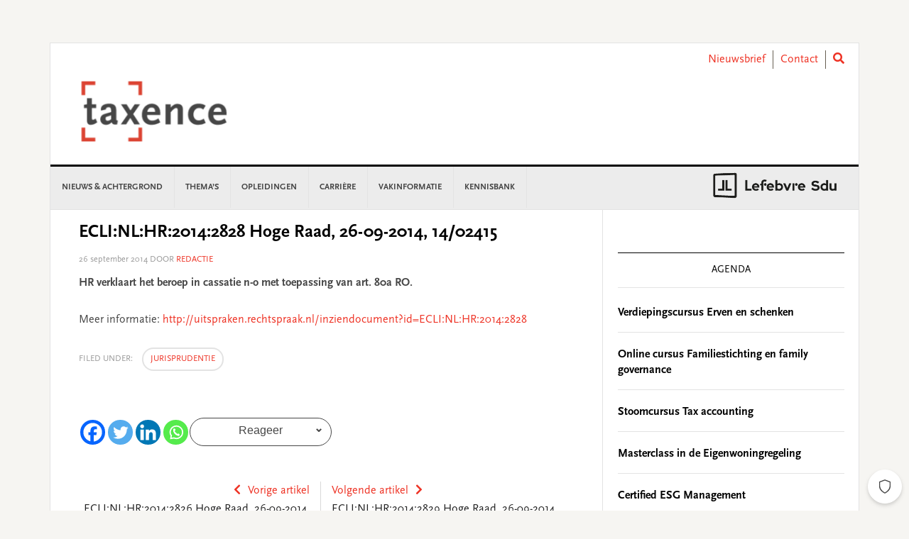

--- FILE ---
content_type: text/html; charset=utf-8
request_url: https://www.google.com/recaptcha/api2/anchor?ar=1&k=6LeyzcgZAAAAAMaJMMwdsKMbrZAdDKXk5SDE8XZP&co=aHR0cHM6Ly93d3cudGF4ZW5jZS5ubDo0NDM.&hl=en&v=TkacYOdEJbdB_JjX802TMer9&theme=light&size=normal&anchor-ms=20000&execute-ms=15000&cb=n9i2hky8gk7u
body_size: 46114
content:
<!DOCTYPE HTML><html dir="ltr" lang="en"><head><meta http-equiv="Content-Type" content="text/html; charset=UTF-8">
<meta http-equiv="X-UA-Compatible" content="IE=edge">
<title>reCAPTCHA</title>
<style type="text/css">
/* cyrillic-ext */
@font-face {
  font-family: 'Roboto';
  font-style: normal;
  font-weight: 400;
  src: url(//fonts.gstatic.com/s/roboto/v18/KFOmCnqEu92Fr1Mu72xKKTU1Kvnz.woff2) format('woff2');
  unicode-range: U+0460-052F, U+1C80-1C8A, U+20B4, U+2DE0-2DFF, U+A640-A69F, U+FE2E-FE2F;
}
/* cyrillic */
@font-face {
  font-family: 'Roboto';
  font-style: normal;
  font-weight: 400;
  src: url(//fonts.gstatic.com/s/roboto/v18/KFOmCnqEu92Fr1Mu5mxKKTU1Kvnz.woff2) format('woff2');
  unicode-range: U+0301, U+0400-045F, U+0490-0491, U+04B0-04B1, U+2116;
}
/* greek-ext */
@font-face {
  font-family: 'Roboto';
  font-style: normal;
  font-weight: 400;
  src: url(//fonts.gstatic.com/s/roboto/v18/KFOmCnqEu92Fr1Mu7mxKKTU1Kvnz.woff2) format('woff2');
  unicode-range: U+1F00-1FFF;
}
/* greek */
@font-face {
  font-family: 'Roboto';
  font-style: normal;
  font-weight: 400;
  src: url(//fonts.gstatic.com/s/roboto/v18/KFOmCnqEu92Fr1Mu4WxKKTU1Kvnz.woff2) format('woff2');
  unicode-range: U+0370-0377, U+037A-037F, U+0384-038A, U+038C, U+038E-03A1, U+03A3-03FF;
}
/* vietnamese */
@font-face {
  font-family: 'Roboto';
  font-style: normal;
  font-weight: 400;
  src: url(//fonts.gstatic.com/s/roboto/v18/KFOmCnqEu92Fr1Mu7WxKKTU1Kvnz.woff2) format('woff2');
  unicode-range: U+0102-0103, U+0110-0111, U+0128-0129, U+0168-0169, U+01A0-01A1, U+01AF-01B0, U+0300-0301, U+0303-0304, U+0308-0309, U+0323, U+0329, U+1EA0-1EF9, U+20AB;
}
/* latin-ext */
@font-face {
  font-family: 'Roboto';
  font-style: normal;
  font-weight: 400;
  src: url(//fonts.gstatic.com/s/roboto/v18/KFOmCnqEu92Fr1Mu7GxKKTU1Kvnz.woff2) format('woff2');
  unicode-range: U+0100-02BA, U+02BD-02C5, U+02C7-02CC, U+02CE-02D7, U+02DD-02FF, U+0304, U+0308, U+0329, U+1D00-1DBF, U+1E00-1E9F, U+1EF2-1EFF, U+2020, U+20A0-20AB, U+20AD-20C0, U+2113, U+2C60-2C7F, U+A720-A7FF;
}
/* latin */
@font-face {
  font-family: 'Roboto';
  font-style: normal;
  font-weight: 400;
  src: url(//fonts.gstatic.com/s/roboto/v18/KFOmCnqEu92Fr1Mu4mxKKTU1Kg.woff2) format('woff2');
  unicode-range: U+0000-00FF, U+0131, U+0152-0153, U+02BB-02BC, U+02C6, U+02DA, U+02DC, U+0304, U+0308, U+0329, U+2000-206F, U+20AC, U+2122, U+2191, U+2193, U+2212, U+2215, U+FEFF, U+FFFD;
}
/* cyrillic-ext */
@font-face {
  font-family: 'Roboto';
  font-style: normal;
  font-weight: 500;
  src: url(//fonts.gstatic.com/s/roboto/v18/KFOlCnqEu92Fr1MmEU9fCRc4AMP6lbBP.woff2) format('woff2');
  unicode-range: U+0460-052F, U+1C80-1C8A, U+20B4, U+2DE0-2DFF, U+A640-A69F, U+FE2E-FE2F;
}
/* cyrillic */
@font-face {
  font-family: 'Roboto';
  font-style: normal;
  font-weight: 500;
  src: url(//fonts.gstatic.com/s/roboto/v18/KFOlCnqEu92Fr1MmEU9fABc4AMP6lbBP.woff2) format('woff2');
  unicode-range: U+0301, U+0400-045F, U+0490-0491, U+04B0-04B1, U+2116;
}
/* greek-ext */
@font-face {
  font-family: 'Roboto';
  font-style: normal;
  font-weight: 500;
  src: url(//fonts.gstatic.com/s/roboto/v18/KFOlCnqEu92Fr1MmEU9fCBc4AMP6lbBP.woff2) format('woff2');
  unicode-range: U+1F00-1FFF;
}
/* greek */
@font-face {
  font-family: 'Roboto';
  font-style: normal;
  font-weight: 500;
  src: url(//fonts.gstatic.com/s/roboto/v18/KFOlCnqEu92Fr1MmEU9fBxc4AMP6lbBP.woff2) format('woff2');
  unicode-range: U+0370-0377, U+037A-037F, U+0384-038A, U+038C, U+038E-03A1, U+03A3-03FF;
}
/* vietnamese */
@font-face {
  font-family: 'Roboto';
  font-style: normal;
  font-weight: 500;
  src: url(//fonts.gstatic.com/s/roboto/v18/KFOlCnqEu92Fr1MmEU9fCxc4AMP6lbBP.woff2) format('woff2');
  unicode-range: U+0102-0103, U+0110-0111, U+0128-0129, U+0168-0169, U+01A0-01A1, U+01AF-01B0, U+0300-0301, U+0303-0304, U+0308-0309, U+0323, U+0329, U+1EA0-1EF9, U+20AB;
}
/* latin-ext */
@font-face {
  font-family: 'Roboto';
  font-style: normal;
  font-weight: 500;
  src: url(//fonts.gstatic.com/s/roboto/v18/KFOlCnqEu92Fr1MmEU9fChc4AMP6lbBP.woff2) format('woff2');
  unicode-range: U+0100-02BA, U+02BD-02C5, U+02C7-02CC, U+02CE-02D7, U+02DD-02FF, U+0304, U+0308, U+0329, U+1D00-1DBF, U+1E00-1E9F, U+1EF2-1EFF, U+2020, U+20A0-20AB, U+20AD-20C0, U+2113, U+2C60-2C7F, U+A720-A7FF;
}
/* latin */
@font-face {
  font-family: 'Roboto';
  font-style: normal;
  font-weight: 500;
  src: url(//fonts.gstatic.com/s/roboto/v18/KFOlCnqEu92Fr1MmEU9fBBc4AMP6lQ.woff2) format('woff2');
  unicode-range: U+0000-00FF, U+0131, U+0152-0153, U+02BB-02BC, U+02C6, U+02DA, U+02DC, U+0304, U+0308, U+0329, U+2000-206F, U+20AC, U+2122, U+2191, U+2193, U+2212, U+2215, U+FEFF, U+FFFD;
}
/* cyrillic-ext */
@font-face {
  font-family: 'Roboto';
  font-style: normal;
  font-weight: 900;
  src: url(//fonts.gstatic.com/s/roboto/v18/KFOlCnqEu92Fr1MmYUtfCRc4AMP6lbBP.woff2) format('woff2');
  unicode-range: U+0460-052F, U+1C80-1C8A, U+20B4, U+2DE0-2DFF, U+A640-A69F, U+FE2E-FE2F;
}
/* cyrillic */
@font-face {
  font-family: 'Roboto';
  font-style: normal;
  font-weight: 900;
  src: url(//fonts.gstatic.com/s/roboto/v18/KFOlCnqEu92Fr1MmYUtfABc4AMP6lbBP.woff2) format('woff2');
  unicode-range: U+0301, U+0400-045F, U+0490-0491, U+04B0-04B1, U+2116;
}
/* greek-ext */
@font-face {
  font-family: 'Roboto';
  font-style: normal;
  font-weight: 900;
  src: url(//fonts.gstatic.com/s/roboto/v18/KFOlCnqEu92Fr1MmYUtfCBc4AMP6lbBP.woff2) format('woff2');
  unicode-range: U+1F00-1FFF;
}
/* greek */
@font-face {
  font-family: 'Roboto';
  font-style: normal;
  font-weight: 900;
  src: url(//fonts.gstatic.com/s/roboto/v18/KFOlCnqEu92Fr1MmYUtfBxc4AMP6lbBP.woff2) format('woff2');
  unicode-range: U+0370-0377, U+037A-037F, U+0384-038A, U+038C, U+038E-03A1, U+03A3-03FF;
}
/* vietnamese */
@font-face {
  font-family: 'Roboto';
  font-style: normal;
  font-weight: 900;
  src: url(//fonts.gstatic.com/s/roboto/v18/KFOlCnqEu92Fr1MmYUtfCxc4AMP6lbBP.woff2) format('woff2');
  unicode-range: U+0102-0103, U+0110-0111, U+0128-0129, U+0168-0169, U+01A0-01A1, U+01AF-01B0, U+0300-0301, U+0303-0304, U+0308-0309, U+0323, U+0329, U+1EA0-1EF9, U+20AB;
}
/* latin-ext */
@font-face {
  font-family: 'Roboto';
  font-style: normal;
  font-weight: 900;
  src: url(//fonts.gstatic.com/s/roboto/v18/KFOlCnqEu92Fr1MmYUtfChc4AMP6lbBP.woff2) format('woff2');
  unicode-range: U+0100-02BA, U+02BD-02C5, U+02C7-02CC, U+02CE-02D7, U+02DD-02FF, U+0304, U+0308, U+0329, U+1D00-1DBF, U+1E00-1E9F, U+1EF2-1EFF, U+2020, U+20A0-20AB, U+20AD-20C0, U+2113, U+2C60-2C7F, U+A720-A7FF;
}
/* latin */
@font-face {
  font-family: 'Roboto';
  font-style: normal;
  font-weight: 900;
  src: url(//fonts.gstatic.com/s/roboto/v18/KFOlCnqEu92Fr1MmYUtfBBc4AMP6lQ.woff2) format('woff2');
  unicode-range: U+0000-00FF, U+0131, U+0152-0153, U+02BB-02BC, U+02C6, U+02DA, U+02DC, U+0304, U+0308, U+0329, U+2000-206F, U+20AC, U+2122, U+2191, U+2193, U+2212, U+2215, U+FEFF, U+FFFD;
}

</style>
<link rel="stylesheet" type="text/css" href="https://www.gstatic.com/recaptcha/releases/TkacYOdEJbdB_JjX802TMer9/styles__ltr.css">
<script nonce="k5u3egIuQy6xHMg8Luxgug" type="text/javascript">window['__recaptcha_api'] = 'https://www.google.com/recaptcha/api2/';</script>
<script type="text/javascript" src="https://www.gstatic.com/recaptcha/releases/TkacYOdEJbdB_JjX802TMer9/recaptcha__en.js" nonce="k5u3egIuQy6xHMg8Luxgug">
      
    </script></head>
<body><div id="rc-anchor-alert" class="rc-anchor-alert"></div>
<input type="hidden" id="recaptcha-token" value="[base64]">
<script type="text/javascript" nonce="k5u3egIuQy6xHMg8Luxgug">
      recaptcha.anchor.Main.init("[\x22ainput\x22,[\x22bgdata\x22,\x22\x22,\[base64]/[base64]/[base64]/[base64]/[base64]/[base64]/[base64]/eShDLnN1YnN0cmluZygzKSxwLGYsRSxELEEsRixJKTpLayhDLHApfSxIPWZ1bmN0aW9uKEMscCxmLEUsRCxBKXtpZihDLk89PUMpZm9yKEE9RyhDLGYpLGY9PTMxNXx8Zj09MTU1fHxmPT0xMzQ/[base64]/[base64]/[base64]\\u003d\x22,\[base64]\x22,\x22wokRYMKFZMKbc3AMw61kw5oGSkM4LsOVQTfDgwnCssO5eTbCkT/Dt2QaHcOXwoXCm8OXw7dNw7wfw6dwQcOgY8KYV8Kuwqg6ZMKTwpI7LwnCk8KtdMKbwpjCp8OcPMK/GD3Conxaw5pgaAXCmiIfDsKcwq/DnnPDjD9FFcOpVlfCkjTClsOmQcOgwqbDpUM1EMOjKMK5wqwGwqPDpHjDrxsnw6PDscKETsOrE8Ovw4hqw4tKasOWEhI+w58cDgDDiMKUw69IEcO8wqrDg05IPMO1wr3Ds8OFw6TDim42SMKfKsKswrUyH3QLw5M6wrrDlMKmwokISy3CiT3DksKIw6pPwqpSwq/CrD5YOsOJfBtmw7/DkVrDm8Oxw7NCwoHCtsOyLHJ1esOMwr7DgsKpM8Ogw797w4ghw7NdOcOSw6/[base64]/w5/CocO/VMKnwq7DksO3woF8aFMFwr3ChMKrw6R1YMOGecKewpdHdMKPwpVKw6rCscOUY8Odw4XDlMKjAkDDvh/DtcKBw4zCrcKlVUVgOsOtYsO7wqYewoogBXkqFDpXwqLCl1vCnsKNYQHDsW/ChEM4WmXDtAkhG8KSUsOhAG3Cjn/DoMKowoFrwqMDPArCpsK9w4cNHHTChibDqHpGOsOvw5XDvD5fw7fCjMO0JFATw6/CrMO1cEPCvGIEw6tAe8KqWMKDw4LDunfDr8KiwpTCtcKhwrJPYMOQwp7Ciy0ow4nDqMOJYifCpTwrEAHCqEDDucO5w490ITTDiHDDuMOIwrAFwo7DtEbDkywlwr/Cui7Cl8O2AVIuCHXCkzXDicOmwrfCnMKzc3jCi2fDmsOod8OKw5nCkj1Mw5EdHcKycQd+ccO+w5gAwoXDkW9/aMKVDidsw5vDvsKBwoXDq8KkwqrCs8Kww70VKMKiwoNLwpbCtsKHInsRw5DDt8K3wrvCq8KHRcKXw6UsAk5ow70VwrpeGEZgw6wBK8KTwqsEMAPDqyJWVXbCjMKXw5bDjsOkw6hfP3vClhXCuBrDisODIRzCnh7Ct8Kaw69awqfDo8KKRsKXwpU/AwZZwpnDj8KJRzJ5L8OrVcOtK27Ch8OEwpFAEsOiFhI2w6rCrsO+dcODw5LComnCv0sOVDArdVDDisKPwq3Csl8Qb8OLAcOew4zDvMOPI8O9w7Y9LsOHwqclwo1HwqfCvMKpB8KFwonDj8K5LMObw5/DusO2w4fDunLDjzdqw5dgNcKPwr3CnsKRbMKaw73Du8OyFyYgw6/[base64]/wrDDqMOWw7c7w6JiwrXDmTXCiMO3A2c9bMKmKhczEMOcwrXCg8Oaw63ChMK+wp3CisKXTlbDj8Ozwr/CqsObF3UBw6AlKBZVEcOQMcOAGsKPwpEOw416LSY4w7fClnp/wrQBw5PDoQ4Rwp3Ct8OqwqfDu3tnTR9XWgzCvsOgKQI7wqhyScO5w5VeXcOZKcKjw5jDjBfDj8O5w5PCgzpbwq/DiynDicKzT8Kpw5jCr09Cw41eN8OIw6dhL2/[base64]/w6zDmMKpAGPDt0DDsWDChzJDw7/DpAwGYsOXw7lCWsO5FX4oXyZQLMKhwrjDvsKHwqDCrsKDccOVUU0SK8KKRGwVw4TChMOkwprCsMOEw7wdw6sbKMOHwp7DrQfDhmERw79Ow6R5wqXCphofDEtwwpNjw6nCjcK0ZFViUMOCw5wcNFBawolZw6QIL3kewoDDoHvDq0ocb8K1chvCnsKrLlxSF17Dj8O2wo/ClCwse8O9w7bCizpLLX3CtAzCmnEmw4xaDsKHworCg8KVX3wAw6LCnXvCrCclw4wqw5jCsjsyQiFBwqXDgcK1c8KnDzjClwjDk8KnwprDhWNFUMKebHLDkyfCtMOzwrxQWTDCq8KpchoGGBXDmMOFwokzw4/[base64]/w7c9ecKnQxUcR8KNw5DCtQfDkcKnLMOsw4LDosKHwqgHUh3Cv2rDhwwnw5ZFwoDDhsKIw7PCm8Kbw7LDnipbbsKUVWYEb1rDp1Q6wr3DhVHCsmrCp8O7w65GwpYbdsK+RMOcXsKMw4RhXjbDsMKyw61/cMOlfjTCh8OrwoHCpcOKfyjClAIBVsKdw6/CumfCgXHDnxjDssKNL8OCwo94KMOuVwAFb8Oaw7XDrMK1w4JoW1/DlcOiw6zDoW/DjhvDhQc6N8OmUMOZwpTCiMOxwp3DtXPDvcKcQcKBMm7Dk8KhwqFwaknDmDHDiMKdWQhzw4tdw4x/[base64]/[base64]/DvsK9woPCsh3Cuw/[base64]/Njx2w7J6w5jCpWvDvlTDrE7DgD50w4R4XMKbXmfCnRUdf2Uva8KEwpDCuhh2w43DjsOrw43DrH1mOFFrw7PDhH7Ds2M4LDxJYMKZwqYUKcK2w4bDllgONsOpw6jCnsKAXMKMWsOBwocccMOjAhVpZcOsw7/CosOVwq9rw6gWQnLCmSHDr8KRwrbDlMO/NzphVEw6O07DrUnDkTHDtyx8wrrCilvCtyvCnsK4w4YdwocGCGFCG8OXw73DkQ0uwpbDvzVcwrHDoEUbw4VVw5R9w7pdwrfCnsOCfcOiwrVROms6w4rCn17CvcKME1YawqHDpyRmFsKpHAsGAhpZOMO7wobDgsKxIMKdw5/DuELDngLChXU0w7fCl3/DpifDpsKNTgcfwoPDnTbDrzrCqMKURzoNW8Kywq9kJRHCj8Kdw7jCs8OJU8OvwpJpPSE/EHDChCLDgcOGP8K2LHvCrjYNLMK6wpFtw7NAwqfCvcOKwojCgMKECMKAbg/CpcOHwpbCuUFkwrY3aMKMw7ZXAsOkMVPCq0vCvTBZIMK7dE/DicKwwqjCqRDDviTDuMKOS3cYwq3CnyXCnE3CqzxFI8KnSMO4DV7DuMKKwo7DqMKkcybCg3Y5WsKaSMOQw5Ekwq/Cm8OiFsOgw4/CuTDDoRrCrlQfc8KRVikzw6jCvQQMbcOGwr/ChVDDmA4ww7RYwo0zVE/ChWjDgWjDpRXDu1nDjiPChMOuwpA1w4Ztw5jCpE9vwo98wpfCkFHCq8OAw5DDtcOJSsKvwrp/KjlywpLCv8OIw5Fzw7zCjMKNAQbDiyLDgGzCjsOYU8Ojw4s2w61ewpAuw4gvw6JIw53Dm8KSLsOKwo/DmsOnesKKGcO4AcKEE8KkwpPChU9Jw4V0woV9wonDgCrDslvCogvDnlnChgHCgAQIVmo0wrLDuT/[base64]/CsMO6b8K8L8K5wqcxw4RywqrDqsOaw7FWwqDDh8KQwr4Nw4LDrEvDpj4AwoERwq5Yw6jDvBdaXMKmw73Dn8OAeXsna8Kmw7Nfw77CiWg7wqbDg8OTwrjChcKswo/CpcKpHsKYwqFEwrohwoh2w4jCjRc/w6fCpSbDkEDDvTlZZ8O+wr1Gw4IrB8OHwrTDlMKwfR/[base64]/w7nDvzReGEwlwoYxwrjDhcOHw411w7VsfcOiX18EBycDY2fChMOyw4o3wrxmw7LDvsOla8KbecOJXWPDoWDCtcOuRyFiNlxLwqdfX2/CicOQZ8O1wr3Dlw7CksKFw4bDrsKNworDkDPCh8KtcwzDrcKFw6DDgMKDw6nCo8OTCwrCplLClsOXwo/Cv8OUWcOWw7zDlEMyAD0YHMOGVU9aNcONAcKzLGR7wrrCg8OhbsOLdVQ6woDDsBIUwo8+OcKtw5XDui1yw7sOK8Oyw6LCu8Oewo/ClcKVV8ObdhhJUjHDoMOLwrlJwolNF0QQw6TDsFzDqsKzw5LCjMK0wqjCncKWwpQOXcKYBgHCsxXChMOZwoM8CMKhO1XCoSrDgcKOw6PDlMKDVjbCh8KTMAbCoHYRWcOAwrfDqMORw5UPIU5Vd1TCo8KMw70wR8O9GXbDq8KlcVvCgsO2w7t/V8KEHcKndsKBJcONwrFAwpLCsjkEwrhYw5jDnhdhwqnCsWAVw7rDrGFgC8ORwrcnwqHDv0rCgR4ow6LCqsOYw7HCgcOfw4dbHi9jXUfCpEhWSsKgUn3DgMKFciluOsOWwqcFLCwPccOuw67DjwTCrMKvY8KAfcOfA8OhwoF8dzdoaCUuVx9owqbDnlsGJBh/w5xEw70dw6XDtTNaQCERCGXCnsKxw41bVyMmGcOkwoXDjQ3DncOVDFLDhTxlEDpZwqHCrhI9wow5exbCkMO4wobCiQvCrAnDgQFfw7XDlMK7w5g8w5hISGbCjMKjw7vClcOWa8OGUMOjwqFOw449SjzDjcKhwrHCtDFQUWrCt8KifcKSw6BZwo/CglZbMMOtMsOzQAnCmggoAn3CoH3DgMOiwr0/RMKvHsKNw7BkXcKkBMOjw4fCkXXClMK3w4QdYsOnZQwtKMOJw6DCpcO9w7bCl0USw4pEwozCpUQfbzpgw4nCgADDtV8OWjkHN0l2w7jDjEVMARUIbcKIw6Euw4jClMOMB8OOwp5efsKRL8KTNnt/w67Dhy/Dj8K6w5zCrHvDvxXDiB8NQBkHeCgQT8Ktwp5Gwp5DMRoqw6bDpxURw6jDg0A0wognAEjCi24lw6PCjMOgw5NNEF/CtlvDrMKOFcKGw7PDoGgCY8Kdwp/DnMO2cEQbw47Ci8OqfsKSwrDDnCrDiHAMV8KnwpnDq8OsfMKDwoxVw5UZCnbCqMKICR1mLCPCjlTDlsKOw5fCh8ODw7/CssOpbMKEwqrDojjDjA/[base64]/w4/DjMKxSQtdw4vCn8Krw54ZKMK5w6HCll7CpMOYw5JPw5TCucKSw7DDp8Kqw6fDtsKNw6Vvw6LDsMOnNEY/fsK5wrjClMO/[base64]/RMKlwqLDmMKQwrLCuMORaXLDv8KgeVHDjmIBR20zw7VXwoZnw7DClcKfw7bCucKXwocpeB7Di08yw6nCjcKdeT5pw59+w5xdw7/CnMKxw6TDtcKvPh9hwokcwrxpTArCtsKBw6gdwqd5wqh8ZQPDt8K/IDQ+LQ/Cr8OdOMK8wrLCisO1fsK2wogBBcK9woQ8wqTCrMKqdFxbwoUPw4ZnwrM6w5XDucK4f8KUwpFgUQ/Cuikvw5URVTNbwrcLw53DgMOhwqbDo8K1w44vwoR9PFHCv8KMwqPCskDDg8O/[base64]/CpQ7CrnDCslPCs8OzSxrCpcKZL8K7wqU3TcKXIBPChsKBODkKe8KsITdlw4V3VMKwXTPDssOawq/CmQFJf8KXezsjwq4Jw5/DlcOeW8O9GsOGwrhrwpLDjsK5w7bDu31FOMO2wrtfwobDq0UKw6bDlSDChMKOwoA6wpnCgQnDrhtyw5h3SMKMw7HCjhHCjMKlwrLCqcOaw7UODcOtwoo8S8KwUcK0TsOQwqPDtBxmw4R+XWsAIV0/aBPDk8KgLxnCsMOVasOvw6XCjh/DmsKFfxkjL8OKahc3bcOtHDXDpAEkFcKdw6LCtMK5HEbDs0PDkMOzwpzCn8KPV8Kpw67Cgi3CssK5w4E+wp1uNSvDnWELwpojwo1PI0N4wozCt8KtU8OqSlXDvG1xwoPDo8Otw7fDjmN2w4LDucKCAcKQUzJ3LgHDh1spf8Oqwo3Dpk0uFH14HyHCr0jCsjQNwrEQEx/CpnzDh1xEIMOqw7LDhErDnMOraU9qw4JPRmdDw4bDlcORw6Elwrgcw71PwqbCrRsLcGbCj08BWcKTGsK1wpLDriLCrS/Cpid9X8KpwropUBXDicOcw5jCmXXCkcOuw63Cinc3BnvDkwDCh8KBwoVYw7fCqllTwrrDiEsHw77CnHkvCMKYScKHccKfw5Z3w6bDpcO3HFLDjVPDtRrCl1zDn2nDtkXChyLCnMKsR8KMNMOeOMKIQETCs0ZawqzCumIyJG0mKxjDt0jDtT3Co8KnF3BWw74vwod/w6jDssOdJEIVw5HCusK2wqbDkcKKwrDDk8KkfF/CgTkDCMKKw4vDmkYPwoBpanPCox5qw77CosKLaw3Ch8KeZ8ODw5zDuBYSO8O7wrHCvBppN8ONw6opw4tPw6nDvATDtmIyE8OFw5V+w646w5sxYcO3djXDmMKswoZLbsK2IMKuFUfDk8K0FQIow4Igw5fDvMK2VTbCt8OVT8K2O8KBPsKqXMOgJ8Ohwp/CsSxCw5FSYsOsEMKdw6VGwpd4YsO/[base64]/w6DCm8K9wqDCj1/DpcK0woRvwpBiwp1NI8OfwpRew6PClAZ4XB3DpsOCwoN/Pjs9wobDkBrDi8O8w4EiwqPCtj3DnjI/TWnDgQrCo0wXamXDsjHDjcK9w4LCgcOWw4YwTsK5acObw6/CjnrCswTClE/DoTPDoF/Ck8OTw71/wqJsw680SjnCl8OOwrPDhsK5w4PCkGfDnsOMw71hZgoWwr83w7YwRx/CvMO9w4gkw7VaaBHDjcKLPcK/[base64]/Cgw/DtsOYwo/CvCHDvsKyU33CrsOhFMKiHsKkw5/DnV8vd8K7w4TChsKaEcOVw7wNw43Cv0s7woIBMsKMwrDCvsKvccKCXTnClG1DKiVOZHrCgzDCqMOreksTwqHDjF9xwqXDtsKbw7TCvcOTBU7CoRrDjA/Dq3VrO8OBGBchwrbDjcKcDMOdKGAoT8Onw5stw5jCgcOtfMKoUW7DkQ/[base64]/CmEHClsOXPH7ClcOHw5PCuVY1wotmwqHCvzDDl8OhwpxawqoCTF3DhQfCicOEw6AiwofDhMKcworCtsKUOD80wp/Dij5UIE/Cj8KzCsO2EMKEwpVzZsKVCsKSwo0KGhRZJARYwqLDh3vCt1RYFsOjSn/[base64]/wpbDul3Du8OleAoWwr/[base64]/wp7DgwHCrlTDkljDjTHDosK0esKtw490wqtkc3hDwqDClURCw6cqWltiw4p3JMKKCCrDu1BNwpM1ZcKjGsKIwpE3w5rDjMObUMOPKcOiI3gRw7DDlcKLalVdbcK7wq82woXCuy/DrHfDksKfwokYRxgOVyUcwqBjw7EFw4Byw7p2E28XEWjCmyskwoNEwq9ywqPCjsOzwrrDlxLCicKGBTLDqj7DtMKDwqRZw5QLXTHDm8KIAjgmSRl5UQ3DiUo3w7HDg8KGZMOBS8KlHBU/[base64]/UcOhw7PDucOwwpfDosO6bcOHwoHDj8O2woPDqCZdKsOiVwDClsOiw5Yiwr/Do8KzHcKWVDbDnA7Ck1xtw7rCgcKaw5lIE0F6IcOfFHDCtMK4woDDln4tX8OiUwXDnCwYw5LCuMKrNi7DrnBYw6zCui7CshF6LGfCsxUWOQ87M8KNw5vDmTbDicKJWWUFwr9KwpvCpXgxEMKfZgDDkQMgw4TCsHwhR8O5w7/CnhFMcGnCrsKdThIWfALDolJQwqELw7c1e2hJw6MkEsOZcsKnHCw3JmB4w5PDlMKQT1DDhihaSTLChn5BXMK+IcKaw5V2dQJow6glw6nCmhTChMKSwoJDRkzDrMKDUHDCrEcIw6tqNBBoFyhxwqLDgcOHw5vChMKWw6jDowvCnnsOJcKnwrhBZMOMbEHCvk1Lwq/[base64]/Dnhd6FsKZEXo1I3PCpcKTwrzDmG1Rw5UOckE/AGVJw6N+MAQAwq9ew4wUWjwcwr3DnMKzwqnCo8OdwpE2HsOqwoPDh8K8LB/CqVHCjsOxRsOSfsOowrXDk8K+W1x4UnzDiE97NMK9KsK6Mj0/bFpNwpF+wqbDlMKZOBpsGsKxwrnCm8O3d8Ocw4TDp8K3RxnDk21ewpVWI04xwptswqbCvMKlS8K5DxclZ8OEwoseZQQKYUjCksOdw5MPw6bDtirDuT0WT3FfwrxmwqXCscOcwo81w5bCgQjCncKkI8O9w6XCi8OpQgrCpAPDrsOFw68jRgFEw5p/[base64]/[base64]/CocO7w4DCocK/IQBFw6BxwpRbI3R6EcOAFsKswovCtcOmP0nDisOUwqg9w51qw5FXw4PDqsOdXsO8wpnDpDTDo0HCr8KcHcKhMzAdw47Dk8KfwoTDlkg7w6PDu8K/w4QWSMOcNcODf8OXQVAresKBw4jDklMuRsKcTC4VAzzCs1vCqMKhOHMww4HDhGZSwoRKAC3DlQJiwrbDiSDCuQsOSltcw7nCskB6RsOzwr0Jwo3DhiIfw6XCjg9oNcKTU8KLKcO/CcOdN1PDrDVyw7/CshLDuQFIbcKQw5M4wrLDosOgWcOQA2fDscOzM8OPUMK5w6LDq8KMNTZbU8O3w5HCk3rCli1Xw5hqb8KiwqjCgsOVNy8rdsOdw6jDkHJMX8Kqw4TCvF3DrcOEw49FYipJwoDCji3CtsOuwqc/w5HDuMOhwozDtGtnL0rCs8OLd8KPwpjCtsKEwro4w4/CoMKqGlzDpcKHXDbCmMKVeQ/[base64]/[base64]/w4ALMgcXJXYbKVM6VcOcElnCqWTCmQoTw5EFwpzCiMOqTE89w6pDRcK0wqjCr8Kyw7PCqMOfw6fCjsOQW8OMw7oGwqfDrBfDtsKjMMKLesO9CF3ChWlPwqYiTsKGw7LDlWlsw7gBWsKPUhDDm8Ovwp1WwrfCrTMhw6TCqwBnw6LDn2E4wrkCwrpCYkLDkcK/OMOcwpMLwpfDqMO/w5/[base64]/Cri9RTQhiwrpMZcKOccKjP8OnwpAmDA3CviDDlxXDrsOWImvDhsOnwpbCpT5Fw6jCl8OJMBPCtkBMe8K+bi7DpmgrQFJnCMK8EU0+GVDDs0XDuxXCocKCw6TDq8OaS8ObO1/DqsKyXGR9MMK6w4hVNhXCrnpoSMKaw5TCkMOvT8OFw53CpGzCpcK3w4NNwqrDjxLDocOPw41qwpUHwq7DhcKTIcOXw5JiwqjDlnLDqRxlwpTDjgLCoy/DlsORFcO8QcOwAkJFwqBPwp0ywr/[base64]/w5lkwqoLGXJoHMOowpHDu2bCt8OESh3CisKpLlA2wptPwrB3DsKLY8O5wocAwoTCtMK9w7gqwo5xwps3MSPDq3zCmMKIeVQqw43DqmjDn8OAwrAuc8O/w5bCryIjXMKsfHXCqMOpDsObw7I+wqR8w69SwppZOMOfQ3w2wqhpw7DDrcOoYkwYw4bClmkeH8Kfw5vCl8Osw7YaYXbCmcOuc8OTGTHDqnDDigPCkcK5DBPDri7DsW/DkMKfw5fCtEc/UWxhcXE2RMOpO8KVwoXCoTjDg3FQwpvCsjpiY2jChD/Cj8OswpLCt0AmUMOZwqgnw6VlwoPDmsKmw7xGXcK0KHYjwpc5wp7Dk8KveTFxFyUAw6dowq8EworCp0fCr8OAw4sRf8KGw5LCiBLCiS/[base64]/CrwbCvMK5D8OyCznCnsOhWsK7FcO+w4PDtg4JHQ7DmTozwrxZwqjDtcKUbMKWO8K2FcO6w5zDlsOjwpRUwqkpw6zDuSrCsTsUKEk6wpkKw6PDiU5KWDsgcz5kwrMsS1F7N8Ozw5TCqSHCllgrFMOtw6R/w5Ukwr7DpsONwrcwMnTDiMKfFFrCsX4Pwpp2wpDCmsKBfcOuwrVSwrjCgRkQJ8Kmwp3CunLDjxzCv8Kfw5lMwrtMIVRkwoHDhsK5w5vCijd6w5vDh8KSwqcUdGs2wqjDhwvDozhpw6/[base64]/CmsOtw4fDu1IPSMOXwpXDnsOsZBDCmjkNwqDDlMOWAsKoe0A/woPCpi8kQQIsw54UwrFcG8OZC8K/ODTDpMKDZiHClcOXGSzChcOKDgRGGTIUd8KPwpoXNVxYwrFUWijCilAxDCcYU34KXjvDq8KFwqDCh8OracOGBGPCoTTDlsK8VMK0w4XDvigvLwp5w4zDhMOZT0rDnMKswp5XfcOcw7U1w5jCqRTCqcOSex1nJnUVZcKTH0pXw5LDkHvDqHfCqlDChsKKw5vDrkZefwQ/[base64]/Dvkcuwr7CnSg4aWZccsOaQBlmw6vCrnnCrcKvYcK+w7jCnnxVwpBhY24yXjjClsOUw5FcwpXCkcODPwt9bsKGYSTCukbDisKmQGpREEjCocKkIh1zWTwPw6Quw7bDlz/DiMO4LcOWXWbDkcOtNC/DtcKmACc9w43CnQbDpMODw5LDpMKkwpQTw5bDlcOKZS/Dr0zClEBQwoIowrDCtCx2w6HCrxXCsBFsw6LDmDwZG8Ofw77Ctz3Duh5swr08wo3CmsKsw7BrOFFWO8KdLMKmKsOSwpIcw4HCu8K/w5M0EQdZP8KLBC4rMGM+wrjDuS7Cvj19MBUgw7zDnAgdw7vCuU9sw5zDjQ/Dl8KFfcKGKFBIwqzCrcK8wr/DvsOaw5LDvMOwwrDDjsKEwobDqnnDknEsw5dowrLDoF/Dp8O2KQYwaTVww7tLGld7wqsRIsOsfElRVX3Ch8K5wrjCoMK/wqVrw5tnwoxkdnTDiH/CuMKYUzxEwotTRMOmLsKMwrc/MMKlwpA3w4p8AncTw68tw6I/e8OdJ2zCsD3ChzxLw7nDrMKAwp3Cm8K/w5zDkQTDq2/[base64]/CjVLCtkA/wpJbRQzDisOdKmvCuMK9OFvDrMKxwpFCUAFJekEtB0bDn8Oxw6jCmRvCusOPT8KcwpEmwpp1DsOzw5lSwqjCtMK+RMKhw7RFwpt2QcKCY8OZw7ouPcK/OsOzwo5TwrQpSSdAc2EdWsKzwqfDlCjCqlw/[base64]/WsOqf1hew4VMeXx+TcO6eU7CocKcO8KQw40cRyzDnSYuG17DmsOQw5gLYsKoZiB8w64swpMswq9zw73Ci2/[base64]/Du2rCrMK5dcKoVSlPworDliLDvA0zX0TChzvCksOjwqfDjcOaa31uwqzDrcKzK2PCvsOhw7l5w7pgXcKtAcO8JMKiwot/TcOQwqpqw4PDoFtMABxXDsOtw6doLcKQayI+KXgbTsKJQcKswqESw5ENwqFzd8OSGMKPM8Osek3ChDBfwoxsw4bCqMOUaxtIUMKPwrYsb3HDnnPCqATDsTlmDiPCsh8dfsKQD8KvbXvCn8Kjwo/[base64]/[base64]/[base64]/w4nCgMK8LMOrw4tnBcO0JXPCryAQwpIrQ8OqesKQb28/[base64]/[base64]/DqCMVw4xLwpI6wrUIwr7Dgz7DpDrDkMOswpHChW07wonDpcK6GWRgwpfDm2TCkw/[base64]/CmMK4OWJywoPDsArDlsOMwo/CusKfwovDh8KIM8Ksd8K0wo8EBhdfLgjCncK5QsORXcKDccKgwq3Duh7CgCvDontwT15fMMK3ZivCgUjDoGrDhsKfCcO6KMOVwpBCSGzDk8O5w4fDlMKlC8Kpw6dpw4nDhF/DpCl0DVhwwp7DvcOdw4vCpMKLw7Iww51IPcK2H0XCmMKaw7g4worCvXPCi34cw43DklBuVMKcw5LClm9NwqkRHcKLw7dnPiFbcBtcRMOqZFkaRcOuwrgocXd/w69ywqjCusKOdsOvworDi0jDg8OfOMO5wrNRQMKjw4ZjwrUDfsOLSMOgVW/CikPDuHnCt8K0SMOcwp5YUsKpw6kFZcOZBcOrWhzDmsOKIT7CoSHCssKHS3XDhRF2wrNZwofDn8O/YArDjMKCw4Zew5XCn3LDmzfCgsKleCA9V8KcMsKzwqzDvcKIXcO1bBNqBjxDwofCh1fCqcOhwp/CpMOnB8KNMyjDijF1wp7DpsODwo/DosK9BnDCslwtwrbCg8OHw6FqXDnCkGgAw7Fhw7/DnCx/IsO6Uw7CscK5wpxkUyFDacKfwrI4w5DCr8O/wro/[base64]/CtcOgw5rCvMOiw6sObRlaJsOALsOKwpcfdQFTwrJ4wq3DvsO9wo0owrTDolRCworDvBgmw6/Du8KQDGPDkcOow4FSw7HDoDrCuHrDiMKCw5RKwp3CvG3DoMO1wpInf8OAT3bDkMOIw69uGcOBHcKEw54Zw555B8KdwpBTw5BdFBjCvWcgw6NKJBnCpQwuHQHCuwzCtmQiwqMnw4fDpGlCVsO3ecKjOx/Cu8OlwojCqU9ZwqzCicOsHsOXE8KfPHU3wq3CvcKGIsK9wq0DwoY7w7vDkwDCqEMBSl52dcOVw781KcOAwq/CucKEwrFnFgd3wpXDgSnCsMKgaH9sJGfCmjTCkAsjXg9+wqLDtjZHQMK2G8KCGibDkMOhw5rDu07DhsOPDUnDnMKPwqNqw6gDYTtiZyjDs8OzNMOTbnt1MMO+w41lwrvDlA7Dg3wTwpDCssORI8OEHUPCkyduw4ABwpDDoMK3D0/[base64]/CtsKKWcO+OsO3dW9zw750aH8gw6nDn8K5woV2Y8KQAcOaMcK0wr/Dom3CoT95w4TDt8Ozw4nDgXvCj2hHw60gW0DChw12fsOvw71+w4fChMKxThMSLcOqEMOQwr/[base64]/Di8Oew4BSw7bDl8KEwrnDkSfCtz7Ck0XDmcKZwpLDtQfCh8ORwqvDjsKNYGYkw6hew5B3bsKaSw7DjMOkXCbDssOPB0vCnRTDhMOtHcOoTEcPwrLCmnwuw7ouwq8fwofClBPDmMKsOsKFw4JWYDwKDcOpe8KlLETCpmENw4caeV1Lw57CucKZeH/[base64]/[base64]/[base64]/GcOxw7gqVWRgw5bDgcOEw7nDgsKFEcKww5gMUcKBw7/DpxbCuMKZAMKfw4U0w57DiCcFfCDCk8KHOFhsA8OkHztSMjvDjCLDqcOyw7PDqhASEzEZLiDCnMOtX8K2bjgqw4wFDMOYwqp1NMOGRMOdw5weClxGwofDhsOyeTLDtMOGwo5dw6LDgsKfwrPDkFfDvsOhwoxDbMK9XUTDqcOkw4TDvQ9/DMORw4F5wprDqC0Tw5TDh8Kuw4rDhcKaw6Ybw4XCusOfwoJiXhpJDlMhbw/CiDFiNlAuOwIfwrgUw6BKa8OJw5oXZD7Du8OWJsK/wrQ+wp00w6bCrcKbTgdpFmfDuEsewoDDvSQpw5/Dh8ONYMKVMgbDmMOreVPDnzYmc2DCmcKcwrIfSMOzwqM1w7ptwr1Rw57DuMKBVsO/[base64]/CiMK4w4fCgz7Dq8KVwrlBRcOFwrlcM8KTeMOfFsOfDlfDvxrCtMKrUEPCmMKvWmY4VcK8BD1pbMOOJg/DocK9w4k/w5/[base64]/[base64]/K27DqQ7DoRwzFMOAU8KhbTAQw6vDvS9bc8Kyw6pmwrwIwrJNwq00w77DvMOccMKDeMOQSHY4woRnw403w5XDhmxhCnPDp15mN3pKw7xoEhQywpRcWQPDvMKpDgR+PRIxw7LCtzdkW8O5w44mw5vDr8OyPUxHw6LDjzVRw5k/[base64]/DmSXCicKVwo7CgxnCg0cYwojDk8OJVcOewqHDucO9w6/CoW3DtSA9YsOkRm/CokrDt0taI8KZD2www7VTSRcKfcKGw5fCncO+bsOow5vDlnIhwocgwo/[base64]/CgsKqch1zXcKWORbCml3CnSNyCxErw7LDrcKFwpTChGfDhMK0w5QuPMK/w7rCt03CosKSY8Ktw5keFMK3w6HDoHbDmiPCicO2wpbCrBrDisKeHsOiwrjCgT5tK8KCwptndMOjXjFzGcK4w7IIwoVEw63Dt3gqwoXCjHpENH8DFsOyCwIZBmnDtlxXSTBTPnQXZTrDvmzDsArDnT/CusKlFRfDiy3Cs0VBw5bDvCINwp4Uw6PDrG3DsX88UUfCqnFTwozDol3CpsOecXvCvmJCwqUha3nCtMOtw5Vxw6TDvwAqF1gcwqU+ecOrM0XDq8OQw5g/WcKeOsKFwogGwpZOwrRlw6fChsKaYz7CqwPCtcO/ccKew7gew6nCiMOCw4jDnBXDhQ3DrxULGsKlwpkqwpk7w61eU8ONRMK6wprDgcOpRx7Cml7Dn8OZwr/[base64]/DuTbDscO0wr3DhMO8w5bDsRvDsiEAw43Cjh/DuWQbw7bCtMKmJcKUwo3DtcOKwpwjwptRw4LDi3sLw6Fnw6RLU8KewqXDlMOCM8KJwp7Clw/CicKjwpHCpsKcdXTDscOYw4cYw4B/w789w4M4w77DrArCmsKIw4DDncKFw67DhMOPw4VCwrvDhg3DlX4UwrHDgSvCnsOiGgUFeiPDvnrCuF5RDE0dwp/CgMKBwqHCqcKPPsKdX2cEw6ckw4cKw4jCrsK1w7N0SsOfaUthFsOQw4gow5YPbQZqw5sEVcKRw7wjwqfDvMKOw4ApwprDjsOjasOAAsK4X8Kow7/DosO6wpgjSDwDKEw8NMK0w7PDosKIwqjCvsOywpFmwpkRO04ScDjCvDZ/w4kCDsO2w5vCqW/Dh8KGfCDCiMKlwp/CicKLA8O/[base64]/fhUxw4vCvzwKEw04dMOEw4slIMKfw4zCsHw3woHCicKsw4gJw5c8wprDlcK6w4bCicKYKTXDi8KfwoVZwphvwqtxwp8xT8KVd8OCwpwPwos+Ow3CpkPCuMKhbsOUfh8KwpgeYsKddCDCpSwhbcOLHsKPeMKhYMO8w4LDm8OJw4fCsMK+LsOxb8OQw6vCh3Q7wpDDuz/[base64]/[base64]/[base64]/DoTPCp0LDki3CnnPCocK5BMONw5UkwrLDnETDrcKSwrZ2wqnDisOMD3BmJMObLcKiwpwDw6ozw7IjEWXDkAXDmsOmAwDDpcOQbVRuw5FpcMK9w75zw4NtS0oKw57ChxDDv2HDi8O1HsOFA1nChxU9fMOdw7nDksOvw7HDmzk2eSLDo1XDj8OEw7/DuH7CqzrCocKMAhbDtm/DnkLDnWPDrFzCucOfwqglZsKlZnjCsWsoND3CmsKZw7YHwrMlTsO2wpYmwofCvsOYw7wZwrbDjsKJw5/Ct3vDrUstwqbDkCbCsgdDRFtxaUYFwpVqfsO0wqRXw49owpnDjQ7DqWgWXClkw7PCvcOUJCYHwrzDocOpw6jDvMOYBxTCmMKZVGPCuC/[base64]/d1/[base64]/w4JJdVjDusOdw7fCrj4Mw5DDjTjDucO3fSREw7soNcKKwrJbMsOgUcO7YMKrwr/CnMKdwpMVY8Krw70lVAPDkT1QI1/Co1puW8KhQ8OnOH5ow44GwrHCt8KDfMORw4vDn8OkScOhNcOQX8KhwpHDvDbDvhQtbxJmwrPCgsKrb8KPw63CnsOtHnIEY3FgFsO/HHfDtsO+MGDCt2YPf8KHwrrDiMO6w6ZTXcKDDcK0w59E\x22],null,[\x22conf\x22,null,\x226LeyzcgZAAAAAMaJMMwdsKMbrZAdDKXk5SDE8XZP\x22,1,null,null,null,0,[21,125,63,73,95,87,41,43,42,83,102,105,109,121],[7668936,503],0,null,null,null,null,0,null,0,1,700,1,null,0,\[base64]/tzcYADoGZWF6dTZkEg4Iiv2INxgAOgVNZklJNBoZCAMSFR0U8JfjNw7/vqUGGcSdCRmc4owCGQ\\u003d\\u003d\x22,0,0,null,null,1,null,0,1],\x22https://www.taxence.nl:443\x22,null,[1,1,1],null,null,null,0,3600,[\x22https://www.google.com/intl/en/policies/privacy/\x22,\x22https://www.google.com/intl/en/policies/terms/\x22],\x224c5OSjTiNaXwowenKV9nkHIhkyRbXEdrprBbDdyPn0s\\u003d\x22,0,0,null,1,1763460975294,0,0,[23,152,171],null,[191,126,4,120],\x22RC-3uBWiGaLBYdbEA\x22,null,null,null,null,null,\x220dAFcWeA70tl8vpjMw9gPnSBbOhOupSlWqTLff-EkwRTN991OPM2wg_n6LHaLTHHxmcs6pCtimhkD9ZihvlzbjZEtVld6dTMbt0A\x22,1763543775231]");
    </script></body></html>

--- FILE ---
content_type: text/css
request_url: https://www.taxence.nl/content/themes/child-theme/resources/css/style-taxence.min.css?ver=15.1.0
body_size: 75143
content:
@import url("https://fonts.googleapis.com/css?family=Lato:400,400i,700,700i&display=swap");@import url(../../style.css);/* line 8, src/content/themes/child-theme/resources/scss/taxence/_variables.scss */.home #genesis-content h2.entry-title{font-size:2rem;line-height:1.2}/* line 18, src/content/themes/child-theme/resources/scss/taxence/_variables.scss */.news-pro-home .content .archive-pagination li{border-bottom:none}/* line 22, src/content/themes/child-theme/resources/scss/taxence/_variables.scss */.news-pro-home .content .archive-pagination li::before{content:'';margin:0 5px}/* line 4, src/content/themes/child-theme/resources/scss/util/_mixins.scss */.clearfix::after{content:"";clear:both;display:table}@font-face{font-family:'ScalaSans';src:url("../fonts/ScalaSansOT.otf") format("opentype");font-weight:normal;font-style:normal}@font-face{font-family:'ScalaSans';src:url("../fonts/ScalaSansOT-Bold.otf") format("opentype");font-weight:bold;font-style:normal}/* line 22, src/content/themes/child-theme/resources/scss/_style.scss */img{vertical-align:middle}/* line 25, src/content/themes/child-theme/resources/scss/_style.scss */a img{margin-bottom:0}/* line 2, src/content/themes/child-theme/resources/scss/partials/_archive.scss */article.category-agenda .entry-content{padding-bottom:0px}/* line 8, src/content/themes/child-theme/resources/scss/partials/_archive.scss */body.tax-partners .archive-description{background-color:#fff}@media only screen and (min-width: 768px){/* line 15, src/content/themes/child-theme/resources/scss/partials/_archive.scss */.archive img.alignleft.post-image.entry-image{max-width:250px}}/* line 20, src/content/themes/child-theme/resources/scss/partials/_archive.scss */.archive .entry-header h2.entry-title{font-size:2rem;line-height:1.2}/* line 26, src/content/themes/child-theme/resources/scss/partials/_archive.scss */.archive .content div.archive-description.taxonomy-archive-description.taxonomy-description{background-color:white;padding:20px 20px 20px 40px}/* line 30, src/content/themes/child-theme/resources/scss/partials/_archive.scss */.archive .content div.archive-description.taxonomy-archive-description.taxonomy-description h1.archive-title{border-left:3px solid #EE3224;padding-left:10px}@media only screen and (max-width: 600px){/* line 38, src/content/themes/child-theme/resources/scss/partials/_archive.scss */.archive .archive .entry-header h2.entry-title{font-size:2.6rem}}/* line 3, src/content/themes/child-theme/resources/scss/partials/_article-header.scss */header.entry-header img{margin-bottom:20px}/* line 63, src/content/themes/child-theme/resources/scss/partials/_button.scss */button,.button,input[type="button"],input[type="submit"],input[type="reset"]{display:inline-block;font-weight:bold;text-transform:uppercase;border:1px solid #EE3224;border-radius:0;margin-bottom:.5em;background:#EE3224;color:#fff;border-color:#EE3224}/* line 10, src/content/themes/child-theme/resources/scss/partials/_button.scss */button.primary,.button.primary,input[type="button"].primary,input[type="submit"].primary,input[type="reset"].primary{background:#EE3224;color:#fff;border-color:#EE3224}/* line 37, src/content/themes/child-theme/resources/scss/partials/_button.scss */button.primary:hover,button.primary:focus,.button.primary:hover,.button.primary:focus,input[type="button"].primary:hover,input[type="button"].primary:focus,input[type="submit"].primary:hover,input[type="submit"].primary:focus,input[type="reset"].primary:hover,input[type="reset"].primary:focus{background:transparent;color:#EE3224}/* line 10, src/content/themes/child-theme/resources/scss/partials/_button.scss */button.secondary,.button.secondary,input[type="button"].secondary,input[type="submit"].secondary,input[type="reset"].secondary{background:#464646;color:#fff;border-color:#464646}/* line 37, src/content/themes/child-theme/resources/scss/partials/_button.scss */button.secondary:hover,button.secondary:focus,.button.secondary:hover,.button.secondary:focus,input[type="button"].secondary:hover,input[type="button"].secondary:focus,input[type="submit"].secondary:hover,input[type="submit"].secondary:focus,input[type="reset"].secondary:hover,input[type="reset"].secondary:focus{background:transparent;color:#464646}/* line 10, src/content/themes/child-theme/resources/scss/partials/_button.scss */button.tertiary,.button.tertiary,input[type="button"].tertiary,input[type="submit"].tertiary,input[type="reset"].tertiary{background:#0089CF;color:#fff;border-color:#0089CF}/* line 37, src/content/themes/child-theme/resources/scss/partials/_button.scss */button.tertiary:hover,button.tertiary:focus,.button.tertiary:hover,.button.tertiary:focus,input[type="button"].tertiary:hover,input[type="button"].tertiary:focus,input[type="submit"].tertiary:hover,input[type="submit"].tertiary:focus,input[type="reset"].tertiary:hover,input[type="reset"].tertiary:focus{background:transparent;color:#0089CF}/* line 37, src/content/themes/child-theme/resources/scss/partials/_button.scss */button:hover,button:focus,.button:hover,.button:focus,input[type="button"]:hover,input[type="button"]:focus,input[type="submit"]:hover,input[type="submit"]:focus,input[type="reset"]:hover,input[type="reset"]:focus{background:transparent;color:#EE3224}/* line 71, src/content/themes/child-theme/resources/scss/partials/_button.scss */button.expanded,.button.expanded,input[type="button"].expanded,input[type="submit"].expanded,input[type="reset"].expanded{display:block;width:100%}/* line 75, src/content/themes/child-theme/resources/scss/partials/_button.scss */button.ghost,button.hollow,.button.ghost,.button.hollow,input[type="button"].ghost,input[type="button"].hollow,input[type="submit"].ghost,input[type="submit"].hollow,input[type="reset"].ghost,input[type="reset"].hollow{border:1px solid #EE3224;color:#EE3224}/* line 45, src/content/themes/child-theme/resources/scss/partials/_button.scss */button.ghost,button.ghost:hover,button.ghost:focus,button.hollow,button.hollow:hover,button.hollow:focus,.button.ghost,.button.ghost:hover,.button.ghost:focus,.button.hollow,.button.hollow:hover,.button.hollow:focus,input[type="button"].ghost,input[type="button"].ghost:hover,input[type="button"].ghost:focus,input[type="button"].hollow,input[type="button"].hollow:hover,input[type="button"].hollow:focus,input[type="submit"].ghost,input[type="submit"].ghost:hover,input[type="submit"].ghost:focus,input[type="submit"].hollow,input[type="submit"].hollow:hover,input[type="submit"].hollow:focus,input[type="reset"].ghost,input[type="reset"].ghost:hover,input[type="reset"].ghost:focus,input[type="reset"].hollow,input[type="reset"].hollow:hover,input[type="reset"].hollow:focus{background:transparent}/* line 56, src/content/themes/child-theme/resources/scss/partials/_button.scss */button.ghost:hover,button.ghost:focus,button.hollow:hover,button.hollow:focus,.button.ghost:hover,.button.ghost:focus,.button.hollow:hover,.button.hollow:focus,input[type="button"].ghost:hover,input[type="button"].ghost:focus,input[type="button"].hollow:hover,input[type="button"].hollow:focus,input[type="submit"].ghost:hover,input[type="submit"].ghost:focus,input[type="submit"].hollow:hover,input[type="submit"].hollow:focus,input[type="reset"].ghost:hover,input[type="reset"].ghost:focus,input[type="reset"].hollow:hover,input[type="reset"].hollow:focus{border-color:#e72112;color:#e72112}/* line 81, src/content/themes/child-theme/resources/scss/partials/_button.scss */button.gray-30,.button.gray-30,input[type="button"].gray-30,input[type="submit"].gray-30,input[type="reset"].gray-30{background:#fff;color:#fff;border-color:#fff}/* line 37, src/content/themes/child-theme/resources/scss/partials/_button.scss */button.gray-30:hover,button.gray-30:focus,.button.gray-30:hover,.button.gray-30:focus,input[type="button"].gray-30:hover,input[type="button"].gray-30:focus,input[type="submit"].gray-30:hover,input[type="submit"].gray-30:focus,input[type="reset"].gray-30:hover,input[type="reset"].gray-30:focus{background:transparent;color:#fff}/* line 87, src/content/themes/child-theme/resources/scss/partials/_button.scss */a.button,a.button:hover,a.button:focus{text-decoration:none}/* line 1, src/content/themes/child-theme/resources/scss/partials/_entry.scss */.entry{padding:20px 20px}@media only screen and (min-width: 1024px){/* line 1, src/content/themes/child-theme/resources/scss/partials/_entry.scss */.entry{padding:20px 40px 0px 40px}/* line 7, src/content/themes/child-theme/resources/scss/partials/_entry.scss */.entry:last-of-type{padding:20px 40px 20px 40px}}/* line 16, src/content/themes/child-theme/resources/scss/partials/_entry.scss */.entry-header .entry-meta{margin-bottom:10px}/* line 19, src/content/themes/child-theme/resources/scss/partials/_entry.scss */.entry-header time.entry-time{text-transform:none}/* line 26, src/content/themes/child-theme/resources/scss/partials/_entry.scss */.entry-footer .entry-meta{padding:5px 40px 8px;border-top:0px}/* line 32, src/content/themes/child-theme/resources/scss/partials/_entry.scss */.after-entry{padding:0}@media only screen and (min-width: 1024px){/* line 32, src/content/themes/child-theme/resources/scss/partials/_entry.scss */.after-entry{padding:inherit}}/* line 40, src/content/themes/child-theme/resources/scss/partials/_entry.scss */.after-entry.widget-area{padding:0 40px}@media only screen and (min-width: 1024px){/* line 40, src/content/themes/child-theme/resources/scss/partials/_entry.scss */.after-entry.widget-area{padding:0 40px}}/* line 1, src/content/themes/child-theme/resources/scss/partials/_featured-vacancies.scss */.featured-vacancies-wrapper{margin-top:20px}/* line 4, src/content/themes/child-theme/resources/scss/partials/_featured-vacancies.scss */.featured-vacancies-wrapper .archive-description{background:#EE3224;padding:10px 20px}/* line 7, src/content/themes/child-theme/resources/scss/partials/_featured-vacancies.scss */.featured-vacancies-wrapper .archive-description .archive-title{color:#fff}/* line 11, src/content/themes/child-theme/resources/scss/partials/_featured-vacancies.scss */.featured-vacancies-wrapper .featured-vacancies-row{padding-top:0px}/* line 15, src/content/themes/child-theme/resources/scss/partials/_featured-vacancies.scss */.featured-vacancies-wrapper .featured-vacancies-row .featured-vacancies-column:last-child{margin-bottom:30px}/* line 21, src/content/themes/child-theme/resources/scss/partials/_featured-vacancies.scss */.featured-vacancies-wrapper .featured-vacancies-row article.featured-vacancy{padding:10px 40px;border-bottom:1px solid #e3e3e3}/* line 25, src/content/themes/child-theme/resources/scss/partials/_featured-vacancies.scss */.featured-vacancies-wrapper .featured-vacancies-row article.featured-vacancy p{margin:0}@media only screen and (min-width: 1024px){/* line 33, src/content/themes/child-theme/resources/scss/partials/_featured-vacancies.scss */.featured-vacancies-wrapper .featured-vacancies-row article.featured-vacancy{padding:20px 40px}}/* line 43, src/content/themes/child-theme/resources/scss/partials/_featured-vacancies.scss */.archive-description.vacancy{background:#ececec;padding:10px 20px}/* line 46, src/content/themes/child-theme/resources/scss/partials/_featured-vacancies.scss */.archive-description.vacancy .archive-title{color:#000}/* line 53, src/content/themes/child-theme/resources/scss/partials/_featured-vacancies.scss */body.sf-template h2{font-size:24px}/* line 57, src/content/themes/child-theme/resources/scss/partials/_featured-vacancies.scss */body.sf-template .partner-name h6,body.sf-template .partner-name h5{font-size:20px;color:#999;font-weight:300}/* line 80, src/content/themes/child-theme/resources/scss/partials/_featured-vacancies.scss */body.sf-template article.type-vacancy{padding:20px 40px 20px 40px}/* line 84, src/content/themes/child-theme/resources/scss/partials/_featured-vacancies.scss */body.sf-template article.type-vacancy .two-columns .partner-logo,body.sf-template article.type-vacancy .vacancy-description .partner-logo{float:right;margin-left:40px}/* line 89, src/content/themes/child-theme/resources/scss/partials/_featured-vacancies.scss */body.sf-template article.type-vacancy .two-columns .more-link,body.sf-template article.type-vacancy .vacancy-description .more-link{display:block;margin-top:10px}/* line 5, src/content/themes/child-theme/resources/scss/partials/_footer.scss */.footer-widgets .wrap{display:flex;flex-wrap:wrap}/* line 9, src/content/themes/child-theme/resources/scss/partials/_footer.scss */.footer-widgets .wrap .widget-area{width:auto;flex:0 0 100%;float:none}@media only screen and (min-width: 640px){/* line 9, src/content/themes/child-theme/resources/scss/partials/_footer.scss */.footer-widgets .wrap .widget-area{flex:0 0 33.3333333333%}}@media only screen and (min-width: 1024px){/* line 9, src/content/themes/child-theme/resources/scss/partials/_footer.scss */.footer-widgets .wrap .widget-area{flex:1 1 auto}}/* line 22, src/content/themes/child-theme/resources/scss/partials/_footer.scss */.footer-widgets .wrap .widget-area:last-child{margin-right:0}/* line 32, src/content/themes/child-theme/resources/scss/partials/_footer.scss */.site-footer{text-align:left;background:#262626;color:#c7c7c7}/* line 37, src/content/themes/child-theme/resources/scss/partials/_footer.scss */.site-footer .wrap{display:flex;flex-wrap:wrap;justify-content:space-between;align-items:center}@media only screen and (min-width: 1024px){/* line 37, src/content/themes/child-theme/resources/scss/partials/_footer.scss */.site-footer .wrap{padding:0 24px}}/* line 47, src/content/themes/child-theme/resources/scss/partials/_footer.scss */.site-footer .wrap::before,.site-footer .wrap::after{display:none}/* line 53, src/content/themes/child-theme/resources/scss/partials/_footer.scss */.site-footer .footer-menu-wrapper{flex:0 0 100%;margin-bottom:20px;width:100%}@media only screen and (min-width: 640px){/* line 53, src/content/themes/child-theme/resources/scss/partials/_footer.scss */.site-footer .footer-menu-wrapper{flex:0 1 auto}}/* line 63, src/content/themes/child-theme/resources/scss/partials/_footer.scss */.site-footer .powered{float:left}/* line 67, src/content/themes/child-theme/resources/scss/partials/_footer.scss */.site-footer .sdu-logo{margin-left:auto}/* line 69, src/content/themes/child-theme/resources/scss/partials/_footer.scss */.site-footer .sdu-logo img{width:160px}/* line 74, src/content/themes/child-theme/resources/scss/partials/_footer.scss */.site-footer a.sdu-logo{outline:none}/* line 82, src/content/themes/child-theme/resources/scss/partials/_footer.scss */.nav-footer{float:right}/* line 85, src/content/themes/child-theme/resources/scss/partials/_footer.scss */.nav-footer .genesis-nav-menu{text-align:left}/* line 90, src/content/themes/child-theme/resources/scss/partials/_footer.scss */.nav-footer .genesis-nav-menu .menu-item:last-child a{border-right:0}/* line 96, src/content/themes/child-theme/resources/scss/partials/_footer.scss */.nav-footer .genesis-nav-menu .menu-item+.menu-item a{padding-left:10px}/* line 102, src/content/themes/child-theme/resources/scss/partials/_footer.scss */.nav-footer .genesis-nav-menu a{font-size:11px;font-weight:normal;padding:0 10px 0 0}/* line 107, src/content/themes/child-theme/resources/scss/partials/_footer.scss */.nav-footer .genesis-nav-menu a:hover{background:transparent;color:white}/* line 113, src/content/themes/child-theme/resources/scss/partials/_footer.scss */.nav-footer .genesis-nav-menu .current-menu-item>a{background:transparent}/* line 1, src/content/themes/child-theme/resources/scss/partials/_navigation.scss */ul.genesis-nav-menu.menu-primary{background-color:#ececec}/* line 4, src/content/themes/child-theme/resources/scss/partials/_navigation.scss */ul.genesis-nav-menu.menu-primary .current-menu-item a{background-color:#ececec;color:#222}/* line 11, src/content/themes/child-theme/resources/scss/partials/_navigation.scss */ul.genesis-nav-menu.menu-primary .menu-item a{color:#464646}/* line 16, src/content/themes/child-theme/resources/scss/partials/_navigation.scss */ul.genesis-nav-menu.menu-primary .menu-item:hover .sub-menu{margin-top:2px}/* line 21, src/content/themes/child-theme/resources/scss/partials/_navigation.scss */ul.genesis-nav-menu.menu-primary .menu-item:focus{background-color:#464646 !important;color:#fff !important}/* line 27, src/content/themes/child-theme/resources/scss/partials/_navigation.scss */ul.genesis-nav-menu.menu-primary ul.sub-menu li.current-menu-item{border-bottom:2px solid #EE3224}/* line 31, src/content/themes/child-theme/resources/scss/partials/_navigation.scss */ul.genesis-nav-menu.menu-primary .current-menu-item,ul.genesis-nav-menu.menu-primary .current-menu-parent{border-bottom:2px solid #EE3224}/* line 35, src/content/themes/child-theme/resources/scss/partials/_navigation.scss */ul.genesis-nav-menu.menu-primary .test{color:white}/* line 39, src/content/themes/child-theme/resources/scss/partials/_navigation.scss */ul.genesis-nav-menu.menu-primary li{background-color:#ececec;border-bottom:2px solid transparent}/* line 43, src/content/themes/child-theme/resources/scss/partials/_navigation.scss */ul.genesis-nav-menu.menu-primary li:hover{border-bottom:2px solid #EE3224}/* line 47, src/content/themes/child-theme/resources/scss/partials/_navigation.scss */ul.genesis-nav-menu.menu-primary li:hover a{background-color:#fff;text-decoration:none}/* line 50, src/content/themes/child-theme/resources/scss/partials/_navigation.scss */ul.genesis-nav-menu.menu-primary li:hover a span{color:#222}/* line 56, src/content/themes/child-theme/resources/scss/partials/_navigation.scss */ul.genesis-nav-menu.menu-primary li .sub-menu li{border-bottom:none}/* line 58, src/content/themes/child-theme/resources/scss/partials/_navigation.scss */ul.genesis-nav-menu.menu-primary li .sub-menu li a{text-decoration:none}/* line 67, src/content/themes/child-theme/resources/scss/partials/_navigation.scss */.partner-sub-menu{background-color:#ececec}/* line 71, src/content/themes/child-theme/resources/scss/partials/_navigation.scss */.partner-sub-menu .current-menu-item a{background-color:#EE3224;text-decoration:none}/* line 77, src/content/themes/child-theme/resources/scss/partials/_navigation.scss */.partner-sub-menu a{border-right:1px solid #fff}/* line 79, src/content/themes/child-theme/resources/scss/partials/_navigation.scss */.partner-sub-menu a:hover{background-color:#EE3224;text-decoration:none}/* line 86, src/content/themes/child-theme/resources/scss/partials/_navigation.scss */.prev-next-navigation{padding:20px 0px}/* line 89, src/content/themes/child-theme/resources/scss/partials/_navigation.scss */.prev-next-navigation .one-half.first{text-align:right;padding-right:15px}/* line 94, src/content/themes/child-theme/resources/scss/partials/_navigation.scss */.prev-next-navigation .one-half.first .previous a{float:right;color:#EE3224}/* line 98, src/content/themes/child-theme/resources/scss/partials/_navigation.scss */.prev-next-navigation .one-half.first .previous .previous-post{color:#EE3224;width:100%}/* line 102, src/content/themes/child-theme/resources/scss/partials/_navigation.scss */.prev-next-navigation .one-half.first .previous .previous-post .fa-chevron-left{margin-right:10px}/* line 110, src/content/themes/child-theme/resources/scss/partials/_navigation.scss */.prev-next-navigation .one-half.second{border-left:1px solid #d9d9d9;margin-left:0px;padding-left:15px}/* line 116, src/content/themes/child-theme/resources/scss/partials/_navigation.scss */.prev-next-navigation .one-half.second .next a{color:#EE3224}/* line 119, src/content/themes/child-theme/resources/scss/partials/_navigation.scss */.prev-next-navigation .one-half.second .next .next-post{color:#EE3224;width:100%}/* line 123, src/content/themes/child-theme/resources/scss/partials/_navigation.scss */.prev-next-navigation .one-half.second .next .next-post .fa-chevron-right{margin-left:10px}/* line 131, src/content/themes/child-theme/resources/scss/partials/_navigation.scss */.prev-next-navigation .previous-post-title,.prev-next-navigation .next-post-title{color:#222 !important}/* line 138, src/content/themes/child-theme/resources/scss/partials/_navigation.scss */.top-bar-right ul{float:right}/* line 140, src/content/themes/child-theme/resources/scss/partials/_navigation.scss */.top-bar-right ul li{float:left;list-style-type:none;padding:0 10px;border-right:#675f52 1px solid}@media only screen and (min-width: 640px){/* line 147, src/content/themes/child-theme/resources/scss/partials/_navigation.scss */.top-bar-right ul li:last-child{border:none}}@media screen and (min-width: 768px){/* line 157, src/content/themes/child-theme/resources/scss/partials/_navigation.scss */.site-title{max-width:350px}}@media screen and (max-width: 600px){/* line 164, src/content/themes/child-theme/resources/scss/partials/_navigation.scss */.prev-next-navigation{font-size:14px}/* line 166, src/content/themes/child-theme/resources/scss/partials/_navigation.scss */.prev-next-navigation .one-half{width:50%}}/* line 172, src/content/themes/child-theme/resources/scss/partials/_navigation.scss */div.menu.partner-menu{background-color:#ececec;min-width:100%;white-space:nowrap;overflow-x:auto;-webkit-overflow-scrolling:touch;-ms-overflow-style:-ms-autohiding-scrollbar}/* line 181, src/content/themes/child-theme/resources/scss/partials/_navigation.scss */.archive-pagination li a:focus,.archive-pagination li a:hover,.archive-pagination li.active a{background-color:#464646}/* line 208, src/content/themes/child-theme/resources/scss/partials/_navigation.scss */.menu-search-item{cursor:pointer;position:relative;float:right !important;border-right:none !important}/* line 214, src/content/themes/child-theme/resources/scss/partials/_navigation.scss */.menu-search-item i{font-size:16px;color:#EE3224}/* line 219, src/content/themes/child-theme/resources/scss/partials/_navigation.scss */.menu-search-item .search-form{display:none;-moz-box-shadow:0 0 5px #999;-webkit-box-shadow:0 0 5px #999;box-shadow:0 0 5px #999;position:absolute;margin-top:10px;padding:20px;background-color:#fff;width:300px;right:0px;top:25px;flex-direction:row}/* line 237, src/content/themes/child-theme/resources/scss/partials/_navigation.scss */.menu-search-item .search-form .search-form-input{display:flex;height:45px;flex:70%;display:flex}/* line 244, src/content/themes/child-theme/resources/scss/partials/_navigation.scss */.menu-search-item .search-form .search-form-submit{display:flex;height:45px;width:30%;margin-bottom:0px}/* line 5, src/content/themes/child-theme/resources/scss/partials/_newsletters.scss */.footer-widgets #sdu-eaad-placeholder input#sdu-eaad-email_address{width:65%;height:47.8px;padding-top:4px}/* line 11, src/content/themes/child-theme/resources/scss/partials/_newsletters.scss */.footer-widgets #sdu-eaad-placeholder button{margin-left:15px}/* line 15, src/content/themes/child-theme/resources/scss/partials/_newsletters.scss */.footer-widgets #sdu-eaad-placeholder #sdu-eaad-confirm-one{max-width:570px}/* line 23, src/content/themes/child-theme/resources/scss/partials/_newsletters.scss */#sdu-eaad-placeholder input{padding:5px}/* line 27, src/content/themes/child-theme/resources/scss/partials/_newsletters.scss */#sdu-eaad-placeholder input[type="checkbox"],#sdu-eaad-placeholder input[type="radio"],#sdu-eaad-placeholder input[type="image"]{margin-right:10px}/* line 33, src/content/themes/child-theme/resources/scss/partials/_newsletters.scss */#sdu-eaad-placeholder button{border-radius:0px;background-color:#EE3224;margin-top:10px}/* line 42, src/content/themes/child-theme/resources/scss/partials/_newsletters.scss */.spu-box .spu-container label{width:100%;display:block}/* line 46, src/content/themes/child-theme/resources/scss/partials/_newsletters.scss */.spu-box .spu-container input#sdu-eaad-email_address{width:65%;height:47.8px;padding-top:4px}/* line 51, src/content/themes/child-theme/resources/scss/partials/_newsletters.scss */.spu-box .spu-container button{width:30%;margin-left:15px}/* line 6, src/content/themes/child-theme/resources/scss/partials/_related-content.scss */.single .content .widget.featured-content.featuredpost h3.widgettitle.widget-title{margin-bottom:0px}/* line 13, src/content/themes/child-theme/resources/scss/partials/_related-content.scss */.related-content{border-bottom:1px solid #ececec;padding:15px 0}/* line 17, src/content/themes/child-theme/resources/scss/partials/_related-content.scss */.related-content:last-child{border-bottom:0}/* line 21, src/content/themes/child-theme/resources/scss/partials/_related-content.scss */.related-content .entry-image-link{display:block;margin-bottom:15px}@media only screen and (min-width: 640px){/* line 21, src/content/themes/child-theme/resources/scss/partials/_related-content.scss */.related-content .entry-image-link{float:left}}/* line 30, src/content/themes/child-theme/resources/scss/partials/_related-content.scss */.related-content .entry-image{max-width:100%;margin-bottom:0;vertical-align:middle}@media only screen and (min-width: 640px){/* line 30, src/content/themes/child-theme/resources/scss/partials/_related-content.scss */.related-content .entry-image{max-width:200px}}@media only screen and (min-width: 640px){/* line 41, src/content/themes/child-theme/resources/scss/partials/_related-content.scss */.related-content.has-featured-image .entry-header,.related-content.has-featured-image .entry-content{margin-left:224px}}/* line 5, src/content/themes/child-theme/resources/scss/partials/_searchandfilter.scss */.sf-template-shortcode #genesis-content>article{padding-left:0px !important;padding-right:0px !important}/* line 14, src/content/themes/child-theme/resources/scss/partials/_searchandfilter.scss */.sf-template .search-form-widget{text-align:center;padding:20px}@media only screen and (min-width: 1024px){/* line 14, src/content/themes/child-theme/resources/scss/partials/_searchandfilter.scss */.sf-template .search-form-widget{display:none}}/* line 22, src/content/themes/child-theme/resources/scss/partials/_searchandfilter.scss */.sf-template .search-form-widget .search-form-widget-input{width:70%;padding:12px}/* line 27, src/content/themes/child-theme/resources/scss/partials/_searchandfilter.scss */.sf-template .search-form-widget input[type="submit"]{background-color:#111;border-color:#111}/* line 34, src/content/themes/child-theme/resources/scss/partials/_searchandfilter.scss */.sf-template .content-sidebar-wrap{display:flex;flex-direction:column-reverse}@media (min-width: 1019px){/* line 34, src/content/themes/child-theme/resources/scss/partials/_searchandfilter.scss */.sf-template .content-sidebar-wrap{display:block}}/* line 45, src/content/themes/child-theme/resources/scss/partials/_searchandfilter.scss */.sf-template .searchandfilter li.sf-field-search{float:left;margin-right:10px;border-bottom:none}/* line 50, src/content/themes/child-theme/resources/scss/partials/_searchandfilter.scss */.sf-template .searchandfilter li.sf-field-submit{float:left;border-bottom:none}/* line 54, src/content/themes/child-theme/resources/scss/partials/_searchandfilter.scss */.sf-template .searchandfilter li.sf-field-taxonomy-partners{clear:left}/* line 66, src/content/themes/child-theme/resources/scss/partials/_searchandfilter.scss */.widget .searchandfilter li::before{display:none}/* line 70, src/content/themes/child-theme/resources/scss/partials/_searchandfilter.scss */.widget .searchandfilter li ul{border-top:0;margin-top:0;padding-top:0}/* line 76, src/content/themes/child-theme/resources/scss/partials/_searchandfilter.scss */.widget .searchandfilter li li{margin:0}/* line 82, src/content/themes/child-theme/resources/scss/partials/_searchandfilter.scss */.searchandfilter input+label{cursor:pointer}/* line 88, src/content/themes/child-theme/resources/scss/partials/_searchandfilter.scss */.mobile-refine-search{display:block;background:#f1f1f1;line-height:55px;padding:0 20px;color:#333;font-weight:300;font-size:18px;padding-right:32px;background-size:22px 12px}@media (min-width: 1019px){/* line 88, src/content/themes/child-theme/resources/scss/partials/_searchandfilter.scss */.mobile-refine-search{display:none}}/* line 106, src/content/themes/child-theme/resources/scss/partials/_searchandfilter.scss */.widget_search_filter_register_widget{position:fixed;left:0;top:0;bottom:0;transform:translateX(-100%);width:100%;max-width:80%;padding:30px;z-index:99999;box-shadow:0 0 5px 0 rgba(0,0,0,0.2);transition:transform .3s ease}/* line 119, src/content/themes/child-theme/resources/scss/partials/_searchandfilter.scss */.admin-bar .widget_search_filter_register_widget{top:46px}/* line 123, src/content/themes/child-theme/resources/scss/partials/_searchandfilter.scss */.widget_search_filter_register_widget #close-filter-box{display:none}/* line 127, src/content/themes/child-theme/resources/scss/partials/_searchandfilter.scss */.widget_search_filter_register_widget .sf-field-search{display:none}@media only screen and (min-width: 1024px){/* line 127, src/content/themes/child-theme/resources/scss/partials/_searchandfilter.scss */.widget_search_filter_register_widget .sf-field-search{display:block}/* line 133, src/content/themes/child-theme/resources/scss/partials/_searchandfilter.scss */.widget_search_filter_register_widget .sf-field-search input{padding:12px}}@media (min-width: 1019px){/* line 106, src/content/themes/child-theme/resources/scss/partials/_searchandfilter.scss */.widget_search_filter_register_widget{display:block;position:static;max-width:none;box-shadow:none;transform:none}}/* line 152, src/content/themes/child-theme/resources/scss/partials/_searchandfilter.scss */.search-filter-open #close-filter-box{display:block;padding:15px}/* line 157, src/content/themes/child-theme/resources/scss/partials/_searchandfilter.scss */.search-filter-open .content{opacity:.4;-webkit-transition:opacity 0.5s cubic-bezier(0.79, 0.14, 0.15, 0.86);-moz-transition:opacity 0.5s cubic-bezier(0.79, 0.14, 0.15, 0.86);-o-transition:opacity 0.5s cubic-bezier(0.79, 0.14, 0.15, 0.86);transition:opacity 0.5s cubic-bezier(0.79, 0.14, 0.15, 0.86)}/* line 165, src/content/themes/child-theme/resources/scss/partials/_searchandfilter.scss */.search-filter-open .widget_search_filter_register_widget{transform:translateX(0)}/* line 3, src/content/themes/child-theme/resources/scss/partials/_slick-slider.scss */.slick-slider .slick-dots li{border-bottom:0}/* line 6, src/content/themes/child-theme/resources/scss/partials/_slick-slider.scss */.slick-slider .slick-dots li::before{display:none}/* line 11, src/content/themes/child-theme/resources/scss/partials/_slick-slider.scss */.slick-slider .slick-dots li.slick-active button{background:#EE3224 !important}/* line 16, src/content/themes/child-theme/resources/scss/partials/_slick-slider.scss */.slick-slider .slick-dots li button{border-color:#464646 !important}/* line 23, src/content/themes/child-theme/resources/scss/partials/_slick-slider.scss */.recent-post-slider .wp-post-date::after{background:#EE3224}/* line 1, src/content/themes/child-theme/resources/scss/partials/_typography.scss */body{font-family:"ScalaSans","sans-serif";color:#464646}/* line 6, src/content/themes/child-theme/resources/scss/partials/_typography.scss */a{color:#EE3224;text-decoration:none}/* line 10, src/content/themes/child-theme/resources/scss/partials/_typography.scss */a:hover{color:#f25e53;text-decoration:underline}/* line 16, src/content/themes/child-theme/resources/scss/partials/_typography.scss */h1,.h1,h2,.h2,h3,.h3,h4,.h4,h5,.h5,h6,.h6{font-family:"ScalaSans","sans-serif"}/* line 2, src/content/themes/child-theme/resources/scss/partials/_widgets.scss */.whitepapers-sidebar{padding:20px}/* line 5, src/content/themes/child-theme/resources/scss/partials/_widgets.scss */.whitepapers-sidebar .whitepaper-items{padding:10px}/* line 10, src/content/themes/child-theme/resources/scss/partials/_widgets.scss */.widget-title{border-top:1px solid}/* line 16, src/content/themes/child-theme/resources/scss/partials/_widgets.scss */.widget_featured_article_widget .widget-title{background-color:#222;color:#fff;padding:10px}/* line 22, src/content/themes/child-theme/resources/scss/partials/_widgets.scss */.widget_featured_article_widget h4.entry-title{border:none;font-size:24px;font-weight:500}/* line 28, src/content/themes/child-theme/resources/scss/partials/_widgets.scss */.widget_featured_article_widget a.img-link{width:100%;display:block;margin-bottom:16px}/* line 32, src/content/themes/child-theme/resources/scss/partials/_widgets.scss */.widget_featured_article_widget a.img-link img{height:auto;width:100%}/* line 38, src/content/themes/child-theme/resources/scss/partials/_widgets.scss */.widget_featured_article_widget a.more-link{background-color:#eee;color:#222;display:block;margin-top:20px;padding:8px 10px;text-align:center}/* line 49, src/content/themes/child-theme/resources/scss/partials/_widgets.scss */.sdu-vacancies-widget .widget-title{margin:0 0 10px 0}/* line 59, src/content/themes/child-theme/resources/scss/partials/_widgets.scss */.partner-widgets .experts-widget li{padding:0;border-bottom:0}/* line 63, src/content/themes/child-theme/resources/scss/partials/_widgets.scss */.partner-widgets .experts-widget li::before{display:none}/* line 69, src/content/themes/child-theme/resources/scss/partials/_widgets.scss */.partner-widgets .experts-widget .expert>a{display:flex;flex-wrap:nowrap;padding:10px;color:#464646;background:#f3f3f3}/* line 76, src/content/themes/child-theme/resources/scss/partials/_widgets.scss */.partner-widgets .experts-widget .expert>a:hover{text-decoration:none;color:#222}/* line 80, src/content/themes/child-theme/resources/scss/partials/_widgets.scss */.partner-widgets .experts-widget .expert>a:hover .expert-name{text-decoration:underline}/* line 85, src/content/themes/child-theme/resources/scss/partials/_widgets.scss */.partner-widgets .experts-widget .expert>a>span{align-self:center}/* line 90, src/content/themes/child-theme/resources/scss/partials/_widgets.scss */.partner-widgets .experts-widget .expert .expert-avatar{margin-right:10px}/* line 93, src/content/themes/child-theme/resources/scss/partials/_widgets.scss */.partner-widgets .experts-widget .expert .expert-avatar img{width:75px;height:auto}/* line 99, src/content/themes/child-theme/resources/scss/partials/_widgets.scss */.partner-widgets .experts-widget .expert .expert-content{flex:1 1 auto}/* line 103, src/content/themes/child-theme/resources/scss/partials/_widgets.scss */.partner-widgets .experts-widget .expert .expert-name{font-weight:bold}/* line 107, src/content/themes/child-theme/resources/scss/partials/_widgets.scss */.partner-widgets .experts-widget .expert .expert-function{font-size:85%}/* line 113, src/content/themes/child-theme/resources/scss/partials/_widgets.scss */.partner-widgets .partner-widgets-footer{padding:10px 0;text-align:right}/* line 118, src/content/themes/child-theme/resources/scss/partials/_widgets.scss */.partner-widgets .contact-table{margin-top:24px}/* line 127, src/content/themes/child-theme/resources/scss/partials/_widgets.scss */.sdu-vacancies-widget .vacancy-wrapper{background-color:#f2f2f2}/* line 130, src/content/themes/child-theme/resources/scss/partials/_widgets.scss */.sdu-vacancies-widget .vacancy-wrapper h3.widgettitle{padding:0px;border-top:none;background-color:#EE3224 !important;color:#FFF !important;line-height:35px !important;padding-left:14px !important;padding-right:14px !important;text-transform:uppercase !important;font-weight:bold}/* line 144, src/content/themes/child-theme/resources/scss/partials/_widgets.scss */.sdu-vacancies-widget .vacancy-wrapper h4{clear:both;padding:18px 10px;border-bottom:solid 2px #E5E5E5;line-height:26px;font-size:16px;margin:0px}/* line 152, src/content/themes/child-theme/resources/scss/partials/_widgets.scss */.sdu-vacancies-widget .vacancy-wrapper h4 a{color:#222}/* line 155, src/content/themes/child-theme/resources/scss/partials/_widgets.scss */.sdu-vacancies-widget .vacancy-wrapper h4 a:hover{color:#A0303D}/* line 160, src/content/themes/child-theme/resources/scss/partials/_widgets.scss */.sdu-vacancies-widget .vacancy-wrapper h4 span{display:block;clear:both;font-weight:600;font-family:inherit}/* line 166, src/content/themes/child-theme/resources/scss/partials/_widgets.scss */.sdu-vacancies-widget .vacancy-wrapper h4 span:nth-child(2){font-size:14px}/* line 173, src/content/themes/child-theme/resources/scss/partials/_widgets.scss */.sdu-vacancies-widget .more-vacancies{color:#EE3224 !important;font-weight:bold;text-transform:uppercase;text-align:right;margin-top:17px;font-size:12px;display:block;line-height:16px}/* line 183, src/content/themes/child-theme/resources/scss/partials/_widgets.scss */.sdu-vacancies-widget .more-vacancies::after{content:' \f105';font-family:FontAwesome;font-size:14px;float:right;padding-left:4px}/* line 198, src/content/themes/child-theme/resources/scss/partials/_widgets.scss */.popular-posts li::before{content:none}/* line 202, src/content/themes/child-theme/resources/scss/partials/_widgets.scss */.popular-posts .wpp-post-title{color:#222}/* line 211, src/content/themes/child-theme/resources/scss/partials/_widgets.scss */.whitepaper-items.post .white-paper-widget-featured-image{margin-bottom:5px}/* line 215, src/content/themes/child-theme/resources/scss/partials/_widgets.scss */.whitepapers-sidebar h4.white-paper-widget-title:hover{color:#f25e53;text-decoration:underline}/* line 220, src/content/themes/child-theme/resources/scss/partials/_widgets.scss */.whitepaper-items:hover h4{color:#f25e53}/* line 225, src/content/themes/child-theme/resources/scss/partials/_widgets.scss */.sidebar .widget.featuredpost .post.category-whitepapers a{float:none}/* line 228, src/content/themes/child-theme/resources/scss/partials/_widgets.scss */.sidebar .widget.featuredpost .post.category-whitepapers .entry-image{width:100%;max-width:100%;height:auto;margin-bottom:5px}/* line 234, src/content/themes/child-theme/resources/scss/partials/_widgets.scss */.home .home-middle-left.widget-area article.entry:last-of-type{padding:20px 0px 20px 0px}/* line 238, src/content/themes/child-theme/resources/scss/partials/_widgets.scss */.home .home-middle-right.widget-area article.entry:last-of-type{padding:20px 40px 20px 0px}/* line 242, src/content/themes/child-theme/resources/scss/partials/_widgets.scss */.sidebar section.featuredpost article.entry:last-of-type{padding:20px 40px 20px 0px}/* line 248, src/content/themes/child-theme/resources/scss/partials/_widgets.scss */.agenda-sidebar.widget .more-items{color:#f30027 !important;font-weight:bold;text-transform:uppercase;text-align:right;margin-top:17px;font-size:12px;display:block;line-height:16px}/* line 258, src/content/themes/child-theme/resources/scss/partials/_widgets.scss */.agenda-sidebar.widget .more-items::after{content:' \f105';font-family:FontAwesome;font-size:14px;float:right;padding-left:4px}/* line 268, src/content/themes/child-theme/resources/scss/partials/_widgets.scss */article.agenda-items.post{border-bottom:1px solid #e3e3e3;margin-bottom:16px}/* line 1, src/content/themes/child-theme/resources/scss/partials/single-vacancy.scss */.partner-logo-url{display:block;width:50%;float:left}/* line 7, src/content/themes/child-theme/resources/scss/partials/single-vacancy.scss */.vacancy-apply-btn{display:block;width:50%;clear:left;float:left;text-align:center;vertical-align:middle}/* line 3, src/content/themes/child-theme/resources/scss/partials/_home.scss */.home #genesis-content article:first-of-type{clear:left}/* line 7, src/content/themes/child-theme/resources/scss/partials/_home.scss */.home #genesis-content img.alignleft.post-image.entry-image,.home #genesis-content img.entry-image.attachment-post{width:100%}@media only screen and (min-width: 768px){/* line 12, src/content/themes/child-theme/resources/scss/partials/_home.scss */.home #genesis-content img.alignleft.post-image.entry-image,.home #genesis-content img.entry-image.attachment-post{max-width:250px}}/* line 17, src/content/themes/child-theme/resources/scss/partials/_home.scss */.home #genesis-content .home-top{border-bottom:none}/* line 20, src/content/themes/child-theme/resources/scss/partials/_home.scss */.home #genesis-content .home-middle-left{border-right:none}/* line 23, src/content/themes/child-theme/resources/scss/partials/_home.scss */.home #genesis-content .home-middle-left .featuredpage .entry{border-bottom:none}/* line 28, src/content/themes/child-theme/resources/scss/partials/_home.scss */.home #genesis-content .home-bottom{border-top:none}/* line 30, src/content/themes/child-theme/resources/scss/partials/_home.scss */.home #genesis-content .home-bottom .widget-title{border-bottom:none}/* line 35, src/content/themes/child-theme/resources/scss/partials/_home.scss */.home #genesis-content .home-bottom.widget-area{padding:20px 0px 0px 20px}/* line 38, src/content/themes/child-theme/resources/scss/partials/_home.scss */.home #genesis-content .home-bottom.widget-area article.entry:last-of-type{padding:20px 0px 20px 0px}/* line 46, src/content/themes/child-theme/resources/scss/partials/_home.scss */.home #genesis-content .widget.featured-content.featuredpost .entry{margin-bottom:0px;padding-top:20px;padding-right:20px}@media only screen and (min-width: 1024px){/* line 55, src/content/themes/child-theme/resources/scss/partials/_home.scss */.home #genesis-content .home-top{padding:20px 20px 0 20px}/* line 65, src/content/themes/child-theme/resources/scss/partials/_home.scss */.home #genesis-content div.home-bottom.widget-area .widget.featured-content.featuredpost article.has-post-thumbnail div.entry-content{padding-left:175px}}/* line 2, src/content/themes/child-theme/resources/scss/partials/_misc.scss */.top-listing-item{border-bottom:1px solid #e3e3e3}/* line 6, src/content/themes/child-theme/resources/scss/partials/_misc.scss */body.home article.post.category-advertorial{background-color:#E5E5E5}/* line 10, src/content/themes/child-theme/resources/scss/partials/_misc.scss */.partner-advertorial{background-color:#E5E5E5}/* line 15, src/content/themes/child-theme/resources/scss/partials/_misc.scss */.sidebar .partner-advertorial{background-color:transparent}/* line 20, src/content/themes/child-theme/resources/scss/partials/_misc.scss */p.advertorial-mark.before-title{margin:0 0 10px;font-weight:800;color:#606569;font-size:110%}/* line 28, src/content/themes/child-theme/resources/scss/partials/_misc.scss */.single h1.entry-title{font-size:2.5rem}/* line 31, src/content/themes/child-theme/resources/scss/partials/_misc.scss */.single h2{font-size:2.2rem}/* line 34, src/content/themes/child-theme/resources/scss/partials/_misc.scss */.single h3{font-size:2rem}/* line 38, src/content/themes/child-theme/resources/scss/partials/_misc.scss */.single h3.widget-title{font-size:1.4rem}/* line 44, src/content/themes/child-theme/resources/scss/partials/_misc.scss */span.opinie-pipe{padding-right:0.5em;margin-right:0.5em;border-right:1px solid}/* line 52, src/content/themes/child-theme/resources/scss/partials/_misc.scss */.single h1.entry-title span.opinie-pipe{content:" ";padding-right:15px;margin-right:15px;border-right:3px solid #f30027}/* line 65, src/content/themes/child-theme/resources/scss/partials/_misc.scss */.spu-container .spu-content a.widgettitle{background-color:#f30027 !important;color:#fff !important;line-height:38px;padding-left:14px;padding-right:14px;border-radius:.5em;padding-top:14px;padding-bottom:14px;text-transform:uppercase !important;font-size:15px;font-weight:bold}/* line 81, src/content/themes/child-theme/resources/scss/partials/_misc.scss */.gemnu-cta{display:block;width:100%;box-sizing:border-box}/* line 88, src/content/themes/child-theme/resources/scss/partials/_misc.scss */.gemnu-cta h2,.gemnu-cta h3{font-size:18px;line-height:1.5;color:#606569}/* line 94, src/content/themes/child-theme/resources/scss/partials/_misc.scss */.gemnu-cta-1,.gemnu-cta-2,.gemnu-cta-3{border-top:2px solid #EB1c23;background:#f9f9f9}/* line 99, src/content/themes/child-theme/resources/scss/partials/_misc.scss */.gemnu-cta-1,.gemnu-cta-2,.gemnu-cta-3,.gemnu-cta-4,.gemnu-cta-5,.gemnu-cta-6{padding-left:15px;padding-right:15px;padding-top:10px;padding-bottom:10px}/* line 105, src/content/themes/child-theme/resources/scss/partials/_misc.scss */.gemnu-cta-1 p,.gemnu-cta-2 p,.gemnu-cta-3 p,.gemnu-cta-4 p,.gemnu-cta-5 p,.gemnu-cta-6 p{margin-bottom:0em}/* line 111, src/content/themes/child-theme/resources/scss/partials/_misc.scss */.gemnu-cta-6{margin-left:10px}/* line 116, src/content/themes/child-theme/resources/scss/partials/_misc.scss */.gemnu-cta-6 img{width:100%;height:auto}/* line 125, src/content/themes/child-theme/resources/scss/partials/_misc.scss */.gemnu-cta-1 a{display:block;text-align:left;font-weight:bold;color:#EB1c23}/* line 132, src/content/themes/child-theme/resources/scss/partials/_misc.scss */.gemnu-cta-2 a{display:block;text-align:center;background-color:#EB1c23;color:#fff !important;max-width:110px;padding:5px 10px;margin:10px 0px 10px 0px}/* line 142, src/content/themes/child-theme/resources/scss/partials/_misc.scss */.gemnu-cta-3 a{display:block;text-align:center;max-width:110px;padding:5px 10px;font-weight:bold;background:#EB1c23;color:#fff !important;margin:10px 0px 10px 0px}/* line 153, src/content/themes/child-theme/resources/scss/partials/_misc.scss */.gemnu-cta-4 a{display:block;max-width:200px;margin:10px auto;padding:5px;text-align:center;background:#EB1c23;color:#fff !important;font-weight:bold}/* line 164, src/content/themes/child-theme/resources/scss/partials/_misc.scss */.gemnu-cta-5 a{display:block;max-width:200px;margin:10px auto;padding:5px;text-align:center;background:#EB1c23;color:#fff !important}/* line 174, src/content/themes/child-theme/resources/scss/partials/_misc.scss */.gemnu-cta-6 a{display:block;max-width:200px;margin:10px auto;padding:5px;text-align:center;background:#EB1c23;color:#fff !important}/* line 184, src/content/themes/child-theme/resources/scss/partials/_misc.scss */section.gemnu-event.widget.widget_text{padding:10px}/* line 187, src/content/themes/child-theme/resources/scss/partials/_misc.scss */section.gemnu-event.widget.widget_text .gemnu-event-button{background-color:#EE3224;color:#fff;padding:10px}@media only screen and (min-width: 767px){/* line 198, src/content/themes/child-theme/resources/scss/partials/_misc.scss */div.home-top.widget-area{width:100%;float:left}/* line 203, src/content/themes/child-theme/resources/scss/partials/_misc.scss */section.gemnu-event.widget.widget_text{max-width:33%;float:left;padding:10px}/* line 209, src/content/themes/child-theme/resources/scss/partials/_misc.scss */.gemnu-widget-title-only{width:100%;float:left}/* line 214, src/content/themes/child-theme/resources/scss/partials/_misc.scss */.title-area{width:320px;padding-left:20px}}@media only screen and (min-width: 480px){/* line 222, src/content/themes/child-theme/resources/scss/partials/_misc.scss */.gemnu-cta{display:inline-block}/* line 225, src/content/themes/child-theme/resources/scss/partials/_misc.scss */.gemnu-cta-3{max-width:33%;float:right}/* line 230, src/content/themes/child-theme/resources/scss/partials/_misc.scss */.gemnu-cta-4,.gemnu-cta-5,.gemnu-cta-6{float:left}/* line 234, src/content/themes/child-theme/resources/scss/partials/_misc.scss */.gemnu-cta-6{background:#f9f9f9}/* line 238, src/content/themes/child-theme/resources/scss/partials/_misc.scss */.gemnu-cta-4,.gemnu-cta-5,.gemnu-cta-6{width:33.3%}/* line 242, src/content/themes/child-theme/resources/scss/partials/_misc.scss */.gemnu-pos-left{float:left}/* line 246, src/content/themes/child-theme/resources/scss/partials/_misc.scss */.gemnu-pos-middle{float:left;width:calc(33.3% - 10px);border-left:2px solid #f9f9f9;border-right:2px solid #f9f9f9}/* line 253, src/content/themes/child-theme/resources/scss/partials/_misc.scss */.gemnu-pos-right{float:right}}/* line 258, src/content/themes/child-theme/resources/scss/partials/_misc.scss */.site-header .wrap{padding:5px 0 30px 0}/* line 262, src/content/themes/child-theme/resources/scss/partials/_misc.scss */h2.advgb-post-title a{color:#000}/* line 270, src/content/themes/child-theme/resources/scss/partials/_misc.scss */.single div.entry-content img.attachment-post-image.size-post-image.wp-post-image{margin-bottom:15px}/* line 282, src/content/themes/child-theme/resources/scss/partials/_misc.scss */blockquote.wp-block-quote{color:#464646}/* line 284, src/content/themes/child-theme/resources/scss/partials/_misc.scss */blockquote.wp-block-quote p{color:#464646}/* line 287, src/content/themes/child-theme/resources/scss/partials/_misc.scss */blockquote.wp-block-quote p:last-of-type{position:relative;display:inline}/* line 291, src/content/themes/child-theme/resources/scss/partials/_misc.scss */blockquote.wp-block-quote p:last-of-type::after{content:"\201D";display:block;font-size:3rem;height:0;right:-20px;position:absolute;bottom:42px}/* line 301, src/content/themes/child-theme/resources/scss/partials/_misc.scss */blockquote.wp-block-quote:before{color:#464646}/* line 1, src/content/themes/child-theme/resources/scss/partials/_sidebar.scss */.sidebar .widget{border-bottom:none;border-top:none}/* line 6, src/content/themes/child-theme/resources/scss/partials/_sidebar.scss */.widget_search input{width:70%}/* line 9, src/content/themes/child-theme/resources/scss/partials/_sidebar.scss */.widget_search input[type="submit"]{border:0;height:52px;margin-left:8px;padding:0 0;position:relative;width:25%}/* line 17, src/content/themes/child-theme/resources/scss/partials/_sidebar.scss */.widget_search input[type="submit"]:hover,.widget_search input[type="submit"]:focus{background-color:#EE3224;color:#fff;display:inline}/* line 23, src/content/themes/child-theme/resources/scss/partials/_sidebar.scss */.widget_search input[type="submit"]:focus{border:0;height:52px;margin-left:8px;padding:0 0;position:relative;width:25%;font-size:1.4rem}/* line 1, src/content/themes/child-theme/resources/scss/partials/_topbar.scss */.top-bar-header{background-color:#fff;color:#222;padding:10px 0;padding:1rem}/* line 8, src/content/themes/child-theme/resources/scss/partials/_topbar.scss */.top-bar-left,.top-bar-right{width:100%}@media only screen and (min-width: 640px){/* line 8, src/content/themes/child-theme/resources/scss/partials/_topbar.scss */.top-bar-left,.top-bar-right{width:50%}}/* line 17, src/content/themes/child-theme/resources/scss/partials/_topbar.scss */.top-bar-left p,.top-bar-right p{margin-bottom:0}/* line 22, src/content/themes/child-theme/resources/scss/partials/_topbar.scss */.top-bar-left{float:left;Text-align:left}/* line 27, src/content/themes/child-theme/resources/scss/partials/_topbar.scss */.top-bar-right{float:right;text-align:right}/* line 3, src/content/themes/child-theme/resources/scss/partials/_eaad-forms.scss */#sdu-eaad-leadgeneration input{margin-top:5px;margin-bottom:10px}/* line 8, src/content/themes/child-theme/resources/scss/partials/_eaad-forms.scss */#sdu-eaad-leadgeneration input[type="checkbox"]{margin-right:10px}/* line 12, src/content/themes/child-theme/resources/scss/partials/_eaad-forms.scss */#sdu-eaad-leadgeneration input[type="radio"]{margin:0px 8px 0px 8px}/* line 16, src/content/themes/child-theme/resources/scss/partials/_eaad-forms.scss */#sdu-eaad-leadgeneration #sdu-eaad-lead-gen-submit-btn{margin-bottom:20px;margin-left:0px}/* line 18, src/content/themes/child-theme/resources/scss/partials/widgets/_featuredpost.scss */.sidebar .widget.featuredpost .post .entry-title{font-size:16px;font-size:1.6rem;line-height:1.4}/* line 24, src/content/themes/child-theme/resources/scss/partials/widgets/_featuredpost.scss */.sidebar .widget.featuredpost .post .entry-image{width:110px;height:auto}/* line 3, src/content/themes/child-theme/resources/scss/partials/widgets/_post-block-featured.scss */.after-header-widget-area .post-block-featured{width:100%;max-width:1140px;margin:0px auto;padding:20px}/* line 9, src/content/themes/child-theme/resources/scss/partials/widgets/_post-block-featured.scss */.after-header-widget-area .post-block-featured time.the-date{color:#d3dbdf;display:block;font-size:14px}/* line 23, src/content/themes/child-theme/resources/scss/partials/widgets/_post-block-featured.scss */.post-block-featured .wrapper{width:100%;display:flex;flex-wrap:wrap;min-height:386px}/* line 30, src/content/themes/child-theme/resources/scss/partials/widgets/_post-block-featured.scss */.post-block-featured .wrapper .list-item{display:flex;width:100%;position:relative;padding-right:3px;padding-bottom:3px}/* line 39, src/content/themes/child-theme/resources/scss/partials/widgets/_post-block-featured.scss */.post-block-featured .wrapper .list-item a .category{margin-bottom:14px}/* line 43, src/content/themes/child-theme/resources/scss/partials/widgets/_post-block-featured.scss */.post-block-featured .wrapper .list-item a .category .category-name{background:#EE3224;color:#fff;line-height:25px;padding:0 10px}/* line 52, src/content/themes/child-theme/resources/scss/partials/widgets/_post-block-featured.scss */.post-block-featured .wrapper .list-item a h3{color:#fff;font-size:21px;line-height:1.4;text-shadow:0px 1px 1px rgba(0,0,0,0.35);text-decoration:none;margin-bottom:0px}/* line 60, src/content/themes/child-theme/resources/scss/partials/widgets/_post-block-featured.scss */.post-block-featured .wrapper .list-item a h3:hover{border-bottom:none}/* line 66, src/content/themes/child-theme/resources/scss/partials/widgets/_post-block-featured.scss */.post-block-featured .wrapper .list-item a:hover{text-decoration:none}/* line 81, src/content/themes/child-theme/resources/scss/partials/widgets/_post-block-featured.scss */.post-block-featured.pbf-template-1 .wrapper{flex-direction:row}/* line 86, src/content/themes/child-theme/resources/scss/partials/widgets/_post-block-featured.scss */.post-block-featured.pbf-template-1 .wrapper .list-item .post-block-featured-image{width:100%}/* line 89, src/content/themes/child-theme/resources/scss/partials/widgets/_post-block-featured.scss */.post-block-featured.pbf-template-1 .wrapper .list-item .post-block-featured-item{height:100%;width:100%;padding:10px;position:relative;display:flex;flex-direction:column;flex-grow:1;background:linear-gradient(to bottom, rgba(0,0,0,0) 0%, rgba(0,0,0,0.42) 50%, rgba(0,0,0,0.88) 100%);opacity:0.92}/* line 100, src/content/themes/child-theme/resources/scss/partials/widgets/_post-block-featured.scss */.post-block-featured.pbf-template-1 .wrapper .list-item .post-block-featured-item .category{display:flex;flex-grow:1}/* line 104, src/content/themes/child-theme/resources/scss/partials/widgets/_post-block-featured.scss */.post-block-featured.pbf-template-1 .wrapper .list-item .post-block-featured-item .category p{margin-top:auto;margin-bottom:0}/* line 111, src/content/themes/child-theme/resources/scss/partials/widgets/_post-block-featured.scss */.post-block-featured.pbf-template-1 .wrapper .list-item .post-block-featured-item a{margin-bottom:auto;display:flex}/* line 115, src/content/themes/child-theme/resources/scss/partials/widgets/_post-block-featured.scss */.post-block-featured.pbf-template-1 .wrapper .list-item .post-block-featured-item a h3{margin-top:auto}/* line 121, src/content/themes/child-theme/resources/scss/partials/widgets/_post-block-featured.scss */.post-block-featured.pbf-template-1 .wrapper .list-item .post-block-featured-item:hover{cursor:pointer;opacity:1;background:linear-gradient(to bottom, rgba(0,0,0,0) 0%, rgba(0,0,0,0.42) 65%, rgba(0,0,0,0.99) 100%)}/* line 125, src/content/themes/child-theme/resources/scss/partials/widgets/_post-block-featured.scss */.post-block-featured.pbf-template-1 .wrapper .list-item .post-block-featured-item:hover .category-name{display:block}/* line 135, src/content/themes/child-theme/resources/scss/partials/widgets/_post-block-featured.scss */.post-block-featured.pbf-template-1 .wrapper .featured-left{width:100%;display:flex;min-height:250px}@media (min-width: 768px) and (max-width: 1299px){/* line 135, src/content/themes/child-theme/resources/scss/partials/widgets/_post-block-featured.scss */.post-block-featured.pbf-template-1 .wrapper .featured-left{float:left;width:50%;width:calc(100% / 2)}}@media (min-width: 1300px){/* line 135, src/content/themes/child-theme/resources/scss/partials/widgets/_post-block-featured.scss */.post-block-featured.pbf-template-1 .wrapper .featured-left{float:left;width:50%;width:calc(100% / 2)}}/* line 152, src/content/themes/child-theme/resources/scss/partials/widgets/_post-block-featured.scss */.post-block-featured.pbf-template-1 .wrapper .featured-left .image-left{width:100%}/* line 158, src/content/themes/child-theme/resources/scss/partials/widgets/_post-block-featured.scss */.post-block-featured.pbf-template-1 .wrapper .featured-left a time.the-date{color:#d3dbdf;display:block;font-size:14px}/* line 168, src/content/themes/child-theme/resources/scss/partials/widgets/_post-block-featured.scss */.post-block-featured.pbf-template-1 .wrapper .featured-right{width:100%;display:flex;flex-direction:column}@media (min-width: 768px) and (max-width: 1299px){/* line 168, src/content/themes/child-theme/resources/scss/partials/widgets/_post-block-featured.scss */.post-block-featured.pbf-template-1 .wrapper .featured-right{float:left;width:50%;width:calc(100% / 2)}}@media (min-width: 1300px){/* line 168, src/content/themes/child-theme/resources/scss/partials/widgets/_post-block-featured.scss */.post-block-featured.pbf-template-1 .wrapper .featured-right{float:left;width:50%;width:calc(100% / 2)}}/* line 186, src/content/themes/child-theme/resources/scss/partials/widgets/_post-block-featured.scss */.post-block-featured.pbf-template-1 .wrapper .featured-right .list-item{max-width:50%;float:left;min-height:150px}/* line 192, src/content/themes/child-theme/resources/scss/partials/widgets/_post-block-featured.scss */.post-block-featured.pbf-template-1 .wrapper .featured-right .list-item a .category-name{display:none}/* line 196, src/content/themes/child-theme/resources/scss/partials/widgets/_post-block-featured.scss */.post-block-featured.pbf-template-1 .wrapper .featured-right .list-item a h3{font-size:16px}/* line 200, src/content/themes/child-theme/resources/scss/partials/widgets/_post-block-featured.scss */.post-block-featured.pbf-template-1 .wrapper .featured-right .list-item a time.the-date{color:#d3dbdf;display:block;font-size:14px}/* line 218, src/content/themes/child-theme/resources/scss/partials/widgets/_post-block-featured.scss */.post-block-featured.pbf-template-2 .wrapper{flex-direction:column}/* line 224, src/content/themes/child-theme/resources/scss/partials/widgets/_post-block-featured.scss */.post-block-featured.pbf-template-2 .wrapper .list-item .post-block-featured-item{height:100%;width:100%;padding:10px;position:relative;display:flex;flex-direction:column;flex-grow:1}/* line 233, src/content/themes/child-theme/resources/scss/partials/widgets/_post-block-featured.scss */.post-block-featured.pbf-template-2 .wrapper .list-item .post-block-featured-item .category{display:flex;flex-grow:1}/* line 237, src/content/themes/child-theme/resources/scss/partials/widgets/_post-block-featured.scss */.post-block-featured.pbf-template-2 .wrapper .list-item .post-block-featured-item .category p{margin-top:auto;margin-bottom:0}/* line 244, src/content/themes/child-theme/resources/scss/partials/widgets/_post-block-featured.scss */.post-block-featured.pbf-template-2 .wrapper .list-item .post-block-featured-item h3{margin-bottom:auto;display:flex}/* line 248, src/content/themes/child-theme/resources/scss/partials/widgets/_post-block-featured.scss */.post-block-featured.pbf-template-2 .wrapper .list-item .post-block-featured-item h3 a{margin-top:auto}/* line 254, src/content/themes/child-theme/resources/scss/partials/widgets/_post-block-featured.scss */.post-block-featured.pbf-template-2 .wrapper .list-item .post-block-featured-item:hover{cursor:pointer;background-color:rgba(255,255,255,0.4)}/* line 261, src/content/themes/child-theme/resources/scss/partials/widgets/_post-block-featured.scss */.post-block-featured.pbf-template-2 .wrapper .list-item .post-block-featured-item.item-right{flex-direction:row}/* line 264, src/content/themes/child-theme/resources/scss/partials/widgets/_post-block-featured.scss */.post-block-featured.pbf-template-2 .wrapper .list-item .post-block-featured-item.item-right .post-block-featured-image{width:63%;padding-right:15px}/* line 271, src/content/themes/child-theme/resources/scss/partials/widgets/_post-block-featured.scss */.post-block-featured.pbf-template-2 .wrapper .list-item .post-block-featured-item.item-right h3{margin-top:auto}/* line 280, src/content/themes/child-theme/resources/scss/partials/widgets/_post-block-featured.scss */.post-block-featured.pbf-template-2 .wrapper .featured-left{width:100%;display:flex;min-height:430px}@media (min-width: 768px) and (max-width: 1299px){/* line 280, src/content/themes/child-theme/resources/scss/partials/widgets/_post-block-featured.scss */.post-block-featured.pbf-template-2 .wrapper .featured-left{float:left;width:100%}}@media (min-width: 1300px){/* line 280, src/content/themes/child-theme/resources/scss/partials/widgets/_post-block-featured.scss */.post-block-featured.pbf-template-2 .wrapper .featured-left{float:left;width:100%}}/* line 298, src/content/themes/child-theme/resources/scss/partials/widgets/_post-block-featured.scss */.post-block-featured.pbf-template-2 .wrapper .featured-left .list-item{padding-bottom:0}/* line 302, src/content/themes/child-theme/resources/scss/partials/widgets/_post-block-featured.scss */.post-block-featured.pbf-template-2 .wrapper .featured-left .image-left{width:100%}/* line 308, src/content/themes/child-theme/resources/scss/partials/widgets/_post-block-featured.scss */.post-block-featured.pbf-template-2 .wrapper .featured-right{width:100%;display:flex;background-color:rgba(0,0,0,0.04)}/* line 314, src/content/themes/child-theme/resources/scss/partials/widgets/_post-block-featured.scss */.post-block-featured.pbf-template-2 .wrapper .featured-right .wrapper{flex-direction:row;min-height:auto;max-width:98%;margin:0px auto}@media (min-width: 768px) and (max-width: 1299px){/* line 308, src/content/themes/child-theme/resources/scss/partials/widgets/_post-block-featured.scss */.post-block-featured.pbf-template-2 .wrapper .featured-right{float:left;width:100%}}@media (min-width: 1300px){/* line 308, src/content/themes/child-theme/resources/scss/partials/widgets/_post-block-featured.scss */.post-block-featured.pbf-template-2 .wrapper .featured-right{float:left;width:100%}}/* line 333, src/content/themes/child-theme/resources/scss/partials/widgets/_post-block-featured.scss */.post-block-featured.pbf-template-2 .wrapper .featured-right .list-item{max-width:50%;float:left}/* line 2, src/content/themes/child-theme/resources/scss/partials/_partner-slider.scss */.owl-slider-partners{background-color:#E5E5E5;padding:20px 25px}/* line 5, src/content/themes/child-theme/resources/scss/partials/_partner-slider.scss */.owl-slider-partners .partner-slider-title{padding-left:10px;color:#EE3224;font-weight:bold}/* line 11, src/content/themes/child-theme/resources/scss/partials/_partner-slider.scss */.owl-slider-partners .partner-slider.featured-left,.owl-slider-partners .partner-slider.featured-right{width:100%;float:left}@media (min-width: 768px) and (max-width: 1299px){/* line 11, src/content/themes/child-theme/resources/scss/partials/_partner-slider.scss */.owl-slider-partners .partner-slider.featured-left,.owl-slider-partners .partner-slider.featured-right{max-width:50%}}@media (min-width: 1300px){/* line 11, src/content/themes/child-theme/resources/scss/partials/_partner-slider.scss */.owl-slider-partners .partner-slider.featured-left,.owl-slider-partners .partner-slider.featured-right{max-width:50%}}/* line 21, src/content/themes/child-theme/resources/scss/partials/_partner-slider.scss */.owl-slider-partners .partner-slider.featured-left a,.owl-slider-partners .partner-slider.featured-right a{color:#000;text-decoration:none}/* line 25, src/content/themes/child-theme/resources/scss/partials/_partner-slider.scss */.owl-slider-partners .partner-slider.featured-left a:hover,.owl-slider-partners .partner-slider.featured-right a:hover{text-decoration:none}/* line 29, src/content/themes/child-theme/resources/scss/partials/_partner-slider.scss */.owl-slider-partners .partner-slider.featured-left .partner-slider-post-date,.owl-slider-partners .partner-slider.featured-right .partner-slider-post-date{float:left;color:#a6a6a6;font-size:14px;line-height:14px;text-transform:lowercase;margin-bottom:3px}/* line 37, src/content/themes/child-theme/resources/scss/partials/_partner-slider.scss */.owl-slider-partners .partner-slider.featured-left .partner-slider-read-more,.owl-slider-partners .partner-slider.featured-right .partner-slider-read-more{color:#EE3224}/* line 41, src/content/themes/child-theme/resources/scss/partials/_partner-slider.scss */.owl-slider-partners .partner-slider.featured-left{padding:0 10px 0 10px}@media (min-width: 768px) and (max-width: 1299px){/* line 41, src/content/themes/child-theme/resources/scss/partials/_partner-slider.scss */.owl-slider-partners .partner-slider.featured-left{padding:0 40px 0 10px}}@media (min-width: 1300px){/* line 41, src/content/themes/child-theme/resources/scss/partials/_partner-slider.scss */.owl-slider-partners .partner-slider.featured-left{padding:0 40px 0 10px}}/* line 49, src/content/themes/child-theme/resources/scss/partials/_partner-slider.scss */.owl-slider-partners .partner-slider.featured-left .partner-slider-post-date{width:100%;max-width:100%;margin-top:6px}/* line 57, src/content/themes/child-theme/resources/scss/partials/_partner-slider.scss */.owl-slider-partners .partner-slider.featured-right{padding:0 10px 0 10px}@media (min-width: 768px) and (max-width: 1299px){/* line 57, src/content/themes/child-theme/resources/scss/partials/_partner-slider.scss */.owl-slider-partners .partner-slider.featured-right{padding:0 40px 0 10px}}@media (min-width: 1300px){/* line 57, src/content/themes/child-theme/resources/scss/partials/_partner-slider.scss */.owl-slider-partners .partner-slider.featured-right{padding:0 40px 0 10px}}/* line 68, src/content/themes/child-theme/resources/scss/partials/_partner-slider.scss */.owl-slider-partners .partner-slider.featured-right .list-item{border-bottom:1px solid #000;float:left;margin-bottom:20px}@media (max-width: 767px){/* line 68, src/content/themes/child-theme/resources/scss/partials/_partner-slider.scss */.owl-slider-partners .partner-slider.featured-right .list-item{padding-bottom:20px}}/* line 76, src/content/themes/child-theme/resources/scss/partials/_partner-slider.scss */.owl-slider-partners .partner-slider.featured-right .list-item .partner-slider-featured-image{width:100%;max-width:30%;float:left;padding-right:10px}/* line 84, src/content/themes/child-theme/resources/scss/partials/_partner-slider.scss */.owl-slider-partners .partner-slider.featured-right .list-item .partner-slider-post-date{width:100%;max-width:70%}/* line 90, src/content/themes/child-theme/resources/scss/partials/_partner-slider.scss */.owl-slider-partners .partner-slider.featured-right .list-item .partner-slider-post-title{width:100%;max-width:70%;float:left;font-size:16px;line-height:20px;font-weight:bold}/* line 103, src/content/themes/child-theme/resources/scss/partials/_partner-slider.scss */.owl-slider-partners .owl-nav button.owl-prev,.owl-slider-partners .owl-nav button.owl-next{display:block;position:absolute;top:45%;width:25px;font-size:25px;background-color:#EE3224;color:#fff;margin:5px 0}/* line 113, src/content/themes/child-theme/resources/scss/partials/_partner-slider.scss */.owl-slider-partners .owl-nav button.owl-prev span,.owl-slider-partners .owl-nav button.owl-next span{padding-bottom:4px;display:block}/* line 119, src/content/themes/child-theme/resources/scss/partials/_partner-slider.scss */.owl-slider-partners .owl-nav .owl-prev{left:0}/* line 123, src/content/themes/child-theme/resources/scss/partials/_partner-slider.scss */.owl-slider-partners .owl-nav .owl-next{right:0}/* line 129, src/content/themes/child-theme/resources/scss/partials/_partner-slider.scss */.owl-slider-partners .owl-dots button.owl-dot.active span{background:#EE3224}/* line 136, src/content/themes/child-theme/resources/scss/partials/_partner-slider.scss */.owl-slider-partners:hover button.owl-prev,.owl-slider-partners:hover button.owl-next{display:block}/* line 3, src/content/themes/child-theme/resources/scss/partials/_search-results.scss */.search-results article .entry-title{font-size:2rem;line-height:1.2}@media only screen and (max-width: 480px){/* line 4, src/content/themes/child-theme/resources/scss/partials/_recent_posts-block.scss */.content .advgb-recent-posts-block .advgb-recent-posts{display:block !important}/* line 7, src/content/themes/child-theme/resources/scss/partials/_recent_posts-block.scss */.content .advgb-recent-posts-block .advgb-recent-posts .advgb-recent-post{margin-bottom:40px}}/* line 4, src/content/themes/child-theme/resources/scss/single/_single-experts.scss */.entry.type-experts>.entry-header{margin-bottom:40px}/* line 4, src/content/themes/child-theme/resources/scss/util/_mixins.scss */.entry.type-experts>.entry-header::after{content:"";clear:both;display:table}/* line 8, src/content/themes/child-theme/resources/scss/single/_single-experts.scss */.entry.type-experts>.entry-header>img{margin:0 0 25px 0}@media only screen and (min-width: 640px){/* line 8, src/content/themes/child-theme/resources/scss/single/_single-experts.scss */.entry.type-experts>.entry-header>img{float:left;max-width:140px;margin:0 25px 0 0}}/* line 27, src/content/themes/child-theme/resources/scss/single/_single-experts.scss */body.post-type-archive-experts article header.entry-header{width:100%;float:left}@media only screen and (min-width: 640px){/* line 27, src/content/themes/child-theme/resources/scss/single/_single-experts.scss */body.post-type-archive-experts article header.entry-header{max-width:25%}}/* line 34, src/content/themes/child-theme/resources/scss/single/_single-experts.scss */body.post-type-archive-experts article header.entry-header img{width:100%;height:auto;padding-right:20px;max-width:150px !important}/* line 43, src/content/themes/child-theme/resources/scss/single/_single-experts.scss */body.post-type-archive-experts article div.entry-content{float:left;width:100%}@media only screen and (min-width: 640px){/* line 43, src/content/themes/child-theme/resources/scss/single/_single-experts.scss */body.post-type-archive-experts article div.entry-content{max-width:60%}}/* line 6, src/content/themes/child-theme/resources/scss/single/_single.scss */.single .entry-content p.entry-meta span.entry-categories,.single .entry-content p.entry-meta span.entry-tags{margin-top:10px}/* line 8, src/content/themes/child-theme/resources/scss/single/_single.scss */.single .entry-content p.entry-meta span.entry-categories a,.single .entry-content p.entry-meta span.entry-tags a{border:2px solid #e3e3e3;border-radius:180px;padding:5px 10px;margin-left:10px;display:inline-block;margin-bottom:10px}/* line 18, src/content/themes/child-theme/resources/scss/single/_single.scss */.single .entry-content p.entry-meta span.entry-categories{margin-bottom:20px}/* line 25, src/content/themes/child-theme/resources/scss/single/_single.scss */.single footer.entry-footer{display:flex;flex-direction:row;column-gap:13.5%;margin-top:30px;margin-bottom:30px}@media (max-width: 767px){/* line 25, src/content/themes/child-theme/resources/scss/single/_single.scss */.single footer.entry-footer{flex-direction:column}}@media (max-width: 767px){/* line 36, src/content/themes/child-theme/resources/scss/single/_single.scss */.single footer.entry-footer .heateor_sss_sharing_container{display:flex;justify-content:center}}/* line 43, src/content/themes/child-theme/resources/scss/single/_single.scss */.single footer.entry-footer .comments-link-container{position:relative;font-family:sans-serif;font-size:18px;width:100%;max-width:200px;background:#fff;border:1px solid #464646;border-radius:40px;padding:2px 10px;text-align:center;color:#000}@media (max-width: 767px){/* line 43, src/content/themes/child-theme/resources/scss/single/_single.scss */.single footer.entry-footer .comments-link-container{margin-top:30px;margin-left:auto;margin-right:auto}}/* line 62, src/content/themes/child-theme/resources/scss/single/_single.scss */.single footer.entry-footer .comments-link-container a{color:#464646;font-size:1.6rem;text-decoration:none}/* line 67, src/content/themes/child-theme/resources/scss/single/_single.scss */.single footer.entry-footer .comments-link-container a:after{content:"\002304";width:16px;height:16px;position:absolute;right:10px;top:1px;font-weight:bold}@media (max-width: 767px){/* line 80, src/content/themes/child-theme/resources/scss/single/_single.scss */.single .entry-comments{padding:40px 0}/* line 83, src/content/themes/child-theme/resources/scss/single/_single.scss */.single .entry-comments h3{padding-left:40px}/* line 87, src/content/themes/child-theme/resources/scss/single/_single.scss */.single .entry-comments .comment-list li{padding:32px 40px}}/* line 8, src/content/themes/child-theme/resources/scss/style-taxence.scss */ul.genesis-nav-menu.menu-primary{background-color:#ececec}@media (min-width: 1024px){/* line 8, src/content/themes/child-theme/resources/scss/style-taxence.scss */ul.genesis-nav-menu.menu-primary{position:relative;padding-right:70px}/* line 16, src/content/themes/child-theme/resources/scss/style-taxence.scss */ul.genesis-nav-menu.menu-primary:after{content:"";width:195px;height:50px;background:url(../../images/lefebvre-logo-black.png) no-repeat;background-size:cover;top:0px;right:20px;position:absolute;display:inline-block}/* line 28, src/content/themes/child-theme/resources/scss/style-taxence.scss */ul.genesis-nav-menu.menu-primary .sdu-logo{cursor:pointer;width:60px;height:60px;background:transparent;top:0px;right:20px;position:absolute;z-index:99999}}@media (max-width: 1023px){/* line 42, src/content/themes/child-theme/resources/scss/style-taxence.scss */#genesis-mobile-nav-primary{position:relative;text-align:left}/* line 46, src/content/themes/child-theme/resources/scss/style-taxence.scss */#genesis-mobile-nav-primary:after{content:"";width:auto;height:40px;aspect-ratio:63 / 17;background:url(../../images/lefebvre-logo-black.png) no-repeat;background-size:cover;top:5px;right:20px;position:absolute;display:inline-block}/* line 59, src/content/themes/child-theme/resources/scss/style-taxence.scss */#genesis-mobile-nav-primary .sdu-logo-mobile{cursor:pointer;background:transparent;z-index:99999;width:40px;height:40px;top:5px;right:20px;position:absolute}}

/*# sourceMappingURL=style-taxence.min.css.map */